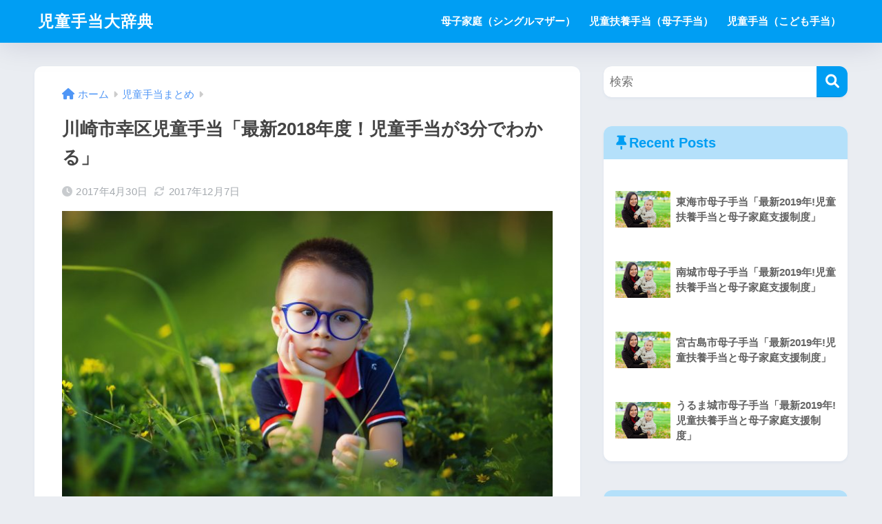

--- FILE ---
content_type: text/html; charset=UTF-8
request_url: https://jidouteate.net/2017/04/30/%E5%B7%9D%E5%B4%8E%E5%B8%82%E5%B9%B8%E5%8C%BA%E5%85%90%E7%AB%A5%E6%89%8B%E5%BD%93/
body_size: 20883
content:
<!DOCTYPE html>
<html lang="ja">
<head>
<meta charset="utf-8">
<meta http-equiv="X-UA-Compatible" content="IE=edge">
<meta name="HandheldFriendly" content="True">
<meta name="MobileOptimized" content="320">
<meta name="viewport" content="width=device-width, initial-scale=1, viewport-fit=cover"/>
<meta name="msapplication-TileColor" content="#1C81E6">
<meta name="theme-color" content="#1C81E6">
<link rel="pingback" href="https://jidouteate.net/xmlrpc.php">
<title>川崎市幸区児童手当「最新2018年度！児童手当が3分でわかる」 | 児童手当大辞典</title>
<meta name='robots' content='max-image-preview:large'/>
<link rel='dns-prefetch' href='//fonts.googleapis.com'/>
<link rel='dns-prefetch' href='//use.fontawesome.com'/>
<link rel="alternate" type="application/rss+xml" title="児童手当大辞典 &raquo; フィード" href="https://jidouteate.net/feed/"/>
<link rel="alternate" type="application/rss+xml" title="児童手当大辞典 &raquo; コメントフィード" href="https://jidouteate.net/comments/feed/"/>
<script type="text/javascript">//<![CDATA[
window._wpemojiSettings={"baseUrl":"https:\/\/s.w.org\/images\/core\/emoji\/14.0.0\/72x72\/","ext":".png","svgUrl":"https:\/\/s.w.org\/images\/core\/emoji\/14.0.0\/svg\/","svgExt":".svg","source":{"concatemoji":"https:\/\/jidouteate.net\/wp-includes\/js\/wp-emoji-release.min.js?ver=6.4.7"}};!function(i,n){var o,s,e;function c(e){try{var t={supportTests:e,timestamp:(new Date).valueOf()};sessionStorage.setItem(o,JSON.stringify(t))}catch(e){}}function p(e,t,n){e.clearRect(0,0,e.canvas.width,e.canvas.height),e.fillText(t,0,0);var t=new Uint32Array(e.getImageData(0,0,e.canvas.width,e.canvas.height).data),r=(e.clearRect(0,0,e.canvas.width,e.canvas.height),e.fillText(n,0,0),new Uint32Array(e.getImageData(0,0,e.canvas.width,e.canvas.height).data));return t.every(function(e,t){return e===r[t]})}function u(e,t,n){switch(t){case"flag":return n(e,"\ud83c\udff3\ufe0f\u200d\u26a7\ufe0f","\ud83c\udff3\ufe0f\u200b\u26a7\ufe0f")?!1:!n(e,"\ud83c\uddfa\ud83c\uddf3","\ud83c\uddfa\u200b\ud83c\uddf3")&&!n(e,"\ud83c\udff4\udb40\udc67\udb40\udc62\udb40\udc65\udb40\udc6e\udb40\udc67\udb40\udc7f","\ud83c\udff4\u200b\udb40\udc67\u200b\udb40\udc62\u200b\udb40\udc65\u200b\udb40\udc6e\u200b\udb40\udc67\u200b\udb40\udc7f");case"emoji":return!n(e,"\ud83e\udef1\ud83c\udffb\u200d\ud83e\udef2\ud83c\udfff","\ud83e\udef1\ud83c\udffb\u200b\ud83e\udef2\ud83c\udfff")}return!1}function f(e,t,n){var r="undefined"!=typeof WorkerGlobalScope&&self instanceof WorkerGlobalScope?new OffscreenCanvas(300,150):i.createElement("canvas"),a=r.getContext("2d",{willReadFrequently:!0}),o=(a.textBaseline="top",a.font="600 32px Arial",{});return e.forEach(function(e){o[e]=t(a,e,n)}),o}function t(e){var t=i.createElement("script");t.src=e,t.defer=!0,i.head.appendChild(t)}"undefined"!=typeof Promise&&(o="wpEmojiSettingsSupports",s=["flag","emoji"],n.supports={everything:!0,everythingExceptFlag:!0},e=new Promise(function(e){i.addEventListener("DOMContentLoaded",e,{once:!0})}),new Promise(function(t){var n=function(){try{var e=JSON.parse(sessionStorage.getItem(o));if("object"==typeof e&&"number"==typeof e.timestamp&&(new Date).valueOf()<e.timestamp+604800&&"object"==typeof e.supportTests)return e.supportTests}catch(e){}return null}();if(!n){if("undefined"!=typeof Worker&&"undefined"!=typeof OffscreenCanvas&&"undefined"!=typeof URL&&URL.createObjectURL&&"undefined"!=typeof Blob)try{var e="postMessage("+f.toString()+"("+[JSON.stringify(s),u.toString(),p.toString()].join(",")+"));",r=new Blob([e],{type:"text/javascript"}),a=new Worker(URL.createObjectURL(r),{name:"wpTestEmojiSupports"});return void(a.onmessage=function(e){c(n=e.data),a.terminate(),t(n)})}catch(e){}c(n=f(s,u,p))}t(n)}).then(function(e){for(var t in e)n.supports[t]=e[t],n.supports.everything=n.supports.everything&&n.supports[t],"flag"!==t&&(n.supports.everythingExceptFlag=n.supports.everythingExceptFlag&&n.supports[t]);n.supports.everythingExceptFlag=n.supports.everythingExceptFlag&&!n.supports.flag,n.DOMReady=!1,n.readyCallback=function(){n.DOMReady=!0}}).then(function(){return e}).then(function(){var e;n.supports.everything||(n.readyCallback(),(e=n.source||{}).concatemoji?t(e.concatemoji):e.wpemoji&&e.twemoji&&(t(e.twemoji),t(e.wpemoji)))}))}((window,document),window._wpemojiSettings);
//]]></script>
<!-- <link rel='stylesheet' id='sng-stylesheet-css' href='https://jidouteate.net/wp-content/themes/sango-theme/style.css?version=3.8.7' type='text/css' media='all' /> -->
<!-- <link rel='stylesheet' id='sng-option-css' href='https://jidouteate.net/wp-content/themes/sango-theme/entry-option.css?version=3.8.7' type='text/css' media='all' /> -->
<!-- <link rel='stylesheet' id='sng-old-css-css' href='https://jidouteate.net/wp-content/themes/sango-theme/style-old.css?version=3.8.7' type='text/css' media='all' /> -->
<!-- <link rel='stylesheet' id='sango_theme_gutenberg-style-css' href='https://jidouteate.net/wp-content/themes/sango-theme/library/gutenberg/dist/build/style-blocks.css?version=3.8.7' type='text/css' media='all' /> -->
<link rel="stylesheet" type="text/css" href="//jidouteate.net/wp-content/cache/wpfc-minified/fsv7455q/7qh4l.css" media="all"/>
<style id='sango_theme_gutenberg-style-inline-css' type='text/css'>
:root{--sgb-main-color:#009EF3;--sgb-pastel-color:#b4e0fa;--sgb-accent-color:#ffb36b;--sgb-widget-title-color:#009EF3;--sgb-widget-title-bg-color:#b4e0fa;--sgb-bg-color:#eaedf2;--wp--preset--color--sango-main:var(--sgb-main-color);--wp--preset--color--sango-pastel:var(--sgb-pastel-color);--wp--preset--color--sango-accent:var(--sgb-accent-color)}
</style>
<link rel='stylesheet' id='sng-googlefonts-css' href='https://fonts.googleapis.com/css?family=Quicksand%3A500%2C700&#038;display=swap' type='text/css' media='all'/>
<link rel='stylesheet' id='sng-fontawesome-css' href='https://use.fontawesome.com/releases/v6.1.1/css/all.css' type='text/css' media='all'/>
<style id='wp-emoji-styles-inline-css' type='text/css'>
img.wp-smiley, img.emoji {
display: inline !important;
border: none !important;
box-shadow: none !important;
height: 1em !important;
width: 1em !important;
margin: 0 0.07em !important;
vertical-align: -0.1em !important;
background: none !important;
padding: 0 !important;
}
</style>
<!-- <link rel='stylesheet' id='wp-block-library-css' href='https://jidouteate.net/wp-includes/css/dist/block-library/style.min.css?ver=6.4.7' type='text/css' media='all' /> -->
<link rel="stylesheet" type="text/css" href="//jidouteate.net/wp-content/cache/wpfc-minified/2y3y08q/f9wf4.css" media="all"/>
<style id='global-styles-inline-css' type='text/css'>
body{--wp--preset--color--black: #000000;--wp--preset--color--cyan-bluish-gray: #abb8c3;--wp--preset--color--white: #ffffff;--wp--preset--color--pale-pink: #f78da7;--wp--preset--color--vivid-red: #cf2e2e;--wp--preset--color--luminous-vivid-orange: #ff6900;--wp--preset--color--luminous-vivid-amber: #fcb900;--wp--preset--color--light-green-cyan: #7bdcb5;--wp--preset--color--vivid-green-cyan: #00d084;--wp--preset--color--pale-cyan-blue: #8ed1fc;--wp--preset--color--vivid-cyan-blue: #0693e3;--wp--preset--color--vivid-purple: #9b51e0;--wp--preset--color--sango-main: var(--sgb-main-color);--wp--preset--color--sango-pastel: var(--sgb-pastel-color);--wp--preset--color--sango-accent: var(--sgb-accent-color);--wp--preset--color--sango-blue: #009EF3;--wp--preset--color--sango-orange: #ffb36b;--wp--preset--color--sango-red: #f88080;--wp--preset--color--sango-green: #90d581;--wp--preset--color--sango-black: #333;--wp--preset--color--sango-gray: gray;--wp--preset--color--sango-silver: whitesmoke;--wp--preset--color--sango-light-blue: #b4e0fa;--wp--preset--color--sango-light-red: #ffebeb;--wp--preset--color--sango-light-orange: #fff9e6;--wp--preset--gradient--vivid-cyan-blue-to-vivid-purple: linear-gradient(135deg,rgba(6,147,227,1) 0%,rgb(155,81,224) 100%);--wp--preset--gradient--light-green-cyan-to-vivid-green-cyan: linear-gradient(135deg,rgb(122,220,180) 0%,rgb(0,208,130) 100%);--wp--preset--gradient--luminous-vivid-amber-to-luminous-vivid-orange: linear-gradient(135deg,rgba(252,185,0,1) 0%,rgba(255,105,0,1) 100%);--wp--preset--gradient--luminous-vivid-orange-to-vivid-red: linear-gradient(135deg,rgba(255,105,0,1) 0%,rgb(207,46,46) 100%);--wp--preset--gradient--very-light-gray-to-cyan-bluish-gray: linear-gradient(135deg,rgb(238,238,238) 0%,rgb(169,184,195) 100%);--wp--preset--gradient--cool-to-warm-spectrum: linear-gradient(135deg,rgb(74,234,220) 0%,rgb(151,120,209) 20%,rgb(207,42,186) 40%,rgb(238,44,130) 60%,rgb(251,105,98) 80%,rgb(254,248,76) 100%);--wp--preset--gradient--blush-light-purple: linear-gradient(135deg,rgb(255,206,236) 0%,rgb(152,150,240) 100%);--wp--preset--gradient--blush-bordeaux: linear-gradient(135deg,rgb(254,205,165) 0%,rgb(254,45,45) 50%,rgb(107,0,62) 100%);--wp--preset--gradient--luminous-dusk: linear-gradient(135deg,rgb(255,203,112) 0%,rgb(199,81,192) 50%,rgb(65,88,208) 100%);--wp--preset--gradient--pale-ocean: linear-gradient(135deg,rgb(255,245,203) 0%,rgb(182,227,212) 50%,rgb(51,167,181) 100%);--wp--preset--gradient--electric-grass: linear-gradient(135deg,rgb(202,248,128) 0%,rgb(113,206,126) 100%);--wp--preset--gradient--midnight: linear-gradient(135deg,rgb(2,3,129) 0%,rgb(40,116,252) 100%);--wp--preset--font-size--small: 13px;--wp--preset--font-size--medium: 20px;--wp--preset--font-size--large: 36px;--wp--preset--font-size--x-large: 42px;--wp--preset--font-family--default: "Helvetica", "Arial", "Hiragino Kaku Gothic ProN", "Hiragino Sans", YuGothic, "Yu Gothic", "メイリオ", Meiryo, sans-serif;--wp--preset--font-family--notosans: "Noto Sans JP", var(--wp--preset--font-family--default);--wp--preset--font-family--mplusrounded: "M PLUS Rounded 1c", var(--wp--preset--font-family--default);--wp--preset--font-family--dfont: "Quicksand", var(--wp--preset--font-family--default);--wp--preset--spacing--20: 0.44rem;--wp--preset--spacing--30: 0.67rem;--wp--preset--spacing--40: 1rem;--wp--preset--spacing--50: 1.5rem;--wp--preset--spacing--60: 2.25rem;--wp--preset--spacing--70: 3.38rem;--wp--preset--spacing--80: 5.06rem;--wp--preset--shadow--natural: 6px 6px 9px rgba(0, 0, 0, 0.2);--wp--preset--shadow--deep: 12px 12px 50px rgba(0, 0, 0, 0.4);--wp--preset--shadow--sharp: 6px 6px 0px rgba(0, 0, 0, 0.2);--wp--preset--shadow--outlined: 6px 6px 0px -3px rgba(255, 255, 255, 1), 6px 6px rgba(0, 0, 0, 1);--wp--preset--shadow--crisp: 6px 6px 0px rgba(0, 0, 0, 1);--wp--custom--wrap--width: 92%;--wp--custom--wrap--default-width: 800px;--wp--custom--wrap--content-width: 1180px;--wp--custom--wrap--max-width: var(--wp--custom--wrap--content-width);--wp--custom--wrap--side: 30%;--wp--custom--wrap--gap: 2em;--wp--custom--wrap--mobile--padding: 15px;--wp--custom--shadow--large: 0 15px 30px -7px rgba(0, 12, 66, 0.15 );--wp--custom--shadow--large-hover: 0 40px 50px -15px rgba(0, 12, 66, 0.2 );--wp--custom--shadow--medium: 0 6px 13px -3px rgba(0, 12, 66, 0.1), 0 0px 1px rgba(0,30,100, 0.1 );--wp--custom--shadow--medium-hover: 0 12px 45px -9px rgb(0 0 0 / 23%);--wp--custom--shadow--solid: 0 1px 2px 0 rgba(24, 44, 84, 0.1), 0 1px 3px 1px rgba(24, 44, 84, 0.1);--wp--custom--shadow--solid-hover: 0 2px 4px 0 rgba(24, 44, 84, 0.1), 0 2px 8px 0 rgba(24, 44, 84, 0.1);--wp--custom--shadow--small: 0 2px 4px #4385bb12;--wp--custom--rounded--medium: 12px;--wp--custom--rounded--small: 6px;--wp--custom--widget--padding-horizontal: 18px;--wp--custom--widget--padding-vertical: 6px;--wp--custom--widget--icon-margin: 6px;--wp--custom--widget--gap: 2.5em;--wp--custom--entry--gap: 1.5rem;--wp--custom--entry--gap-mobile: 1rem;--wp--custom--entry--border-color: #eaedf2;--wp--custom--animation--fade-in: fadeIn 0.7s ease 0s 1 normal;--wp--custom--animation--header: fadeHeader 1s ease 0s 1 normal;--wp--custom--transition--default: 0.3s ease-in-out;--wp--custom--totop--opacity: 0.6;--wp--custom--totop--right: 18px;--wp--custom--totop--bottom: 20px;--wp--custom--totop--mobile--right: 15px;--wp--custom--totop--mobile--bottom: 10px;--wp--custom--toc--button--opacity: 0.6;--wp--custom--footer--column-gap: 40px;}body { margin: 0;--wp--style--global--content-size: 900px;--wp--style--global--wide-size: 980px; }.wp-site-blocks > .alignleft { float: left; margin-right: 2em; }.wp-site-blocks > .alignright { float: right; margin-left: 2em; }.wp-site-blocks > .aligncenter { justify-content: center; margin-left: auto; margin-right: auto; }:where(.wp-site-blocks) > * { margin-block-start: 1.5rem; margin-block-end: 0; }:where(.wp-site-blocks) > :first-child:first-child { margin-block-start: 0; }:where(.wp-site-blocks) > :last-child:last-child { margin-block-end: 0; }body { --wp--style--block-gap: 1.5rem; }:where(body .is-layout-flow)  > :first-child:first-child{margin-block-start: 0;}:where(body .is-layout-flow)  > :last-child:last-child{margin-block-end: 0;}:where(body .is-layout-flow)  > *{margin-block-start: 1.5rem;margin-block-end: 0;}:where(body .is-layout-constrained)  > :first-child:first-child{margin-block-start: 0;}:where(body .is-layout-constrained)  > :last-child:last-child{margin-block-end: 0;}:where(body .is-layout-constrained)  > *{margin-block-start: 1.5rem;margin-block-end: 0;}:where(body .is-layout-flex) {gap: 1.5rem;}:where(body .is-layout-grid) {gap: 1.5rem;}body .is-layout-flow > .alignleft{float: left;margin-inline-start: 0;margin-inline-end: 2em;}body .is-layout-flow > .alignright{float: right;margin-inline-start: 2em;margin-inline-end: 0;}body .is-layout-flow > .aligncenter{margin-left: auto !important;margin-right: auto !important;}body .is-layout-constrained > .alignleft{float: left;margin-inline-start: 0;margin-inline-end: 2em;}body .is-layout-constrained > .alignright{float: right;margin-inline-start: 2em;margin-inline-end: 0;}body .is-layout-constrained > .aligncenter{margin-left: auto !important;margin-right: auto !important;}body .is-layout-constrained > :where(:not(.alignleft):not(.alignright):not(.alignfull)){max-width: var(--wp--style--global--content-size);margin-left: auto !important;margin-right: auto !important;}body .is-layout-constrained > .alignwide{max-width: var(--wp--style--global--wide-size);}body .is-layout-flex{display: flex;}body .is-layout-flex{flex-wrap: wrap;align-items: center;}body .is-layout-flex > *{margin: 0;}body .is-layout-grid{display: grid;}body .is-layout-grid > *{margin: 0;}body{font-family: var(--sgb-font-family);padding-top: 0px;padding-right: 0px;padding-bottom: 0px;padding-left: 0px;}a:where(:not(.wp-element-button)){text-decoration: underline;}.wp-element-button, .wp-block-button__link{background-color: #32373c;border-width: 0;color: #fff;font-family: inherit;font-size: inherit;line-height: inherit;padding: calc(0.667em + 2px) calc(1.333em + 2px);text-decoration: none;}.has-black-color{color: var(--wp--preset--color--black) !important;}.has-cyan-bluish-gray-color{color: var(--wp--preset--color--cyan-bluish-gray) !important;}.has-white-color{color: var(--wp--preset--color--white) !important;}.has-pale-pink-color{color: var(--wp--preset--color--pale-pink) !important;}.has-vivid-red-color{color: var(--wp--preset--color--vivid-red) !important;}.has-luminous-vivid-orange-color{color: var(--wp--preset--color--luminous-vivid-orange) !important;}.has-luminous-vivid-amber-color{color: var(--wp--preset--color--luminous-vivid-amber) !important;}.has-light-green-cyan-color{color: var(--wp--preset--color--light-green-cyan) !important;}.has-vivid-green-cyan-color{color: var(--wp--preset--color--vivid-green-cyan) !important;}.has-pale-cyan-blue-color{color: var(--wp--preset--color--pale-cyan-blue) !important;}.has-vivid-cyan-blue-color{color: var(--wp--preset--color--vivid-cyan-blue) !important;}.has-vivid-purple-color{color: var(--wp--preset--color--vivid-purple) !important;}.has-sango-main-color{color: var(--wp--preset--color--sango-main) !important;}.has-sango-pastel-color{color: var(--wp--preset--color--sango-pastel) !important;}.has-sango-accent-color{color: var(--wp--preset--color--sango-accent) !important;}.has-sango-blue-color{color: var(--wp--preset--color--sango-blue) !important;}.has-sango-orange-color{color: var(--wp--preset--color--sango-orange) !important;}.has-sango-red-color{color: var(--wp--preset--color--sango-red) !important;}.has-sango-green-color{color: var(--wp--preset--color--sango-green) !important;}.has-sango-black-color{color: var(--wp--preset--color--sango-black) !important;}.has-sango-gray-color{color: var(--wp--preset--color--sango-gray) !important;}.has-sango-silver-color{color: var(--wp--preset--color--sango-silver) !important;}.has-sango-light-blue-color{color: var(--wp--preset--color--sango-light-blue) !important;}.has-sango-light-red-color{color: var(--wp--preset--color--sango-light-red) !important;}.has-sango-light-orange-color{color: var(--wp--preset--color--sango-light-orange) !important;}.has-black-background-color{background-color: var(--wp--preset--color--black) !important;}.has-cyan-bluish-gray-background-color{background-color: var(--wp--preset--color--cyan-bluish-gray) !important;}.has-white-background-color{background-color: var(--wp--preset--color--white) !important;}.has-pale-pink-background-color{background-color: var(--wp--preset--color--pale-pink) !important;}.has-vivid-red-background-color{background-color: var(--wp--preset--color--vivid-red) !important;}.has-luminous-vivid-orange-background-color{background-color: var(--wp--preset--color--luminous-vivid-orange) !important;}.has-luminous-vivid-amber-background-color{background-color: var(--wp--preset--color--luminous-vivid-amber) !important;}.has-light-green-cyan-background-color{background-color: var(--wp--preset--color--light-green-cyan) !important;}.has-vivid-green-cyan-background-color{background-color: var(--wp--preset--color--vivid-green-cyan) !important;}.has-pale-cyan-blue-background-color{background-color: var(--wp--preset--color--pale-cyan-blue) !important;}.has-vivid-cyan-blue-background-color{background-color: var(--wp--preset--color--vivid-cyan-blue) !important;}.has-vivid-purple-background-color{background-color: var(--wp--preset--color--vivid-purple) !important;}.has-sango-main-background-color{background-color: var(--wp--preset--color--sango-main) !important;}.has-sango-pastel-background-color{background-color: var(--wp--preset--color--sango-pastel) !important;}.has-sango-accent-background-color{background-color: var(--wp--preset--color--sango-accent) !important;}.has-sango-blue-background-color{background-color: var(--wp--preset--color--sango-blue) !important;}.has-sango-orange-background-color{background-color: var(--wp--preset--color--sango-orange) !important;}.has-sango-red-background-color{background-color: var(--wp--preset--color--sango-red) !important;}.has-sango-green-background-color{background-color: var(--wp--preset--color--sango-green) !important;}.has-sango-black-background-color{background-color: var(--wp--preset--color--sango-black) !important;}.has-sango-gray-background-color{background-color: var(--wp--preset--color--sango-gray) !important;}.has-sango-silver-background-color{background-color: var(--wp--preset--color--sango-silver) !important;}.has-sango-light-blue-background-color{background-color: var(--wp--preset--color--sango-light-blue) !important;}.has-sango-light-red-background-color{background-color: var(--wp--preset--color--sango-light-red) !important;}.has-sango-light-orange-background-color{background-color: var(--wp--preset--color--sango-light-orange) !important;}.has-black-border-color{border-color: var(--wp--preset--color--black) !important;}.has-cyan-bluish-gray-border-color{border-color: var(--wp--preset--color--cyan-bluish-gray) !important;}.has-white-border-color{border-color: var(--wp--preset--color--white) !important;}.has-pale-pink-border-color{border-color: var(--wp--preset--color--pale-pink) !important;}.has-vivid-red-border-color{border-color: var(--wp--preset--color--vivid-red) !important;}.has-luminous-vivid-orange-border-color{border-color: var(--wp--preset--color--luminous-vivid-orange) !important;}.has-luminous-vivid-amber-border-color{border-color: var(--wp--preset--color--luminous-vivid-amber) !important;}.has-light-green-cyan-border-color{border-color: var(--wp--preset--color--light-green-cyan) !important;}.has-vivid-green-cyan-border-color{border-color: var(--wp--preset--color--vivid-green-cyan) !important;}.has-pale-cyan-blue-border-color{border-color: var(--wp--preset--color--pale-cyan-blue) !important;}.has-vivid-cyan-blue-border-color{border-color: var(--wp--preset--color--vivid-cyan-blue) !important;}.has-vivid-purple-border-color{border-color: var(--wp--preset--color--vivid-purple) !important;}.has-sango-main-border-color{border-color: var(--wp--preset--color--sango-main) !important;}.has-sango-pastel-border-color{border-color: var(--wp--preset--color--sango-pastel) !important;}.has-sango-accent-border-color{border-color: var(--wp--preset--color--sango-accent) !important;}.has-sango-blue-border-color{border-color: var(--wp--preset--color--sango-blue) !important;}.has-sango-orange-border-color{border-color: var(--wp--preset--color--sango-orange) !important;}.has-sango-red-border-color{border-color: var(--wp--preset--color--sango-red) !important;}.has-sango-green-border-color{border-color: var(--wp--preset--color--sango-green) !important;}.has-sango-black-border-color{border-color: var(--wp--preset--color--sango-black) !important;}.has-sango-gray-border-color{border-color: var(--wp--preset--color--sango-gray) !important;}.has-sango-silver-border-color{border-color: var(--wp--preset--color--sango-silver) !important;}.has-sango-light-blue-border-color{border-color: var(--wp--preset--color--sango-light-blue) !important;}.has-sango-light-red-border-color{border-color: var(--wp--preset--color--sango-light-red) !important;}.has-sango-light-orange-border-color{border-color: var(--wp--preset--color--sango-light-orange) !important;}.has-vivid-cyan-blue-to-vivid-purple-gradient-background{background: var(--wp--preset--gradient--vivid-cyan-blue-to-vivid-purple) !important;}.has-light-green-cyan-to-vivid-green-cyan-gradient-background{background: var(--wp--preset--gradient--light-green-cyan-to-vivid-green-cyan) !important;}.has-luminous-vivid-amber-to-luminous-vivid-orange-gradient-background{background: var(--wp--preset--gradient--luminous-vivid-amber-to-luminous-vivid-orange) !important;}.has-luminous-vivid-orange-to-vivid-red-gradient-background{background: var(--wp--preset--gradient--luminous-vivid-orange-to-vivid-red) !important;}.has-very-light-gray-to-cyan-bluish-gray-gradient-background{background: var(--wp--preset--gradient--very-light-gray-to-cyan-bluish-gray) !important;}.has-cool-to-warm-spectrum-gradient-background{background: var(--wp--preset--gradient--cool-to-warm-spectrum) !important;}.has-blush-light-purple-gradient-background{background: var(--wp--preset--gradient--blush-light-purple) !important;}.has-blush-bordeaux-gradient-background{background: var(--wp--preset--gradient--blush-bordeaux) !important;}.has-luminous-dusk-gradient-background{background: var(--wp--preset--gradient--luminous-dusk) !important;}.has-pale-ocean-gradient-background{background: var(--wp--preset--gradient--pale-ocean) !important;}.has-electric-grass-gradient-background{background: var(--wp--preset--gradient--electric-grass) !important;}.has-midnight-gradient-background{background: var(--wp--preset--gradient--midnight) !important;}.has-small-font-size{font-size: var(--wp--preset--font-size--small) !important;}.has-medium-font-size{font-size: var(--wp--preset--font-size--medium) !important;}.has-large-font-size{font-size: var(--wp--preset--font-size--large) !important;}.has-x-large-font-size{font-size: var(--wp--preset--font-size--x-large) !important;}.has-default-font-family{font-family: var(--wp--preset--font-family--default) !important;}.has-notosans-font-family{font-family: var(--wp--preset--font-family--notosans) !important;}.has-mplusrounded-font-family{font-family: var(--wp--preset--font-family--mplusrounded) !important;}.has-dfont-font-family{font-family: var(--wp--preset--font-family--dfont) !important;}
.wp-block-navigation a:where(:not(.wp-element-button)){color: inherit;}
.wp-block-pullquote{font-size: 1.5em;line-height: 1.6;}
.wp-block-button .wp-block-button__link{background-color: var(--wp--preset--color--sango-main);border-radius: var(--wp--custom--rounded--medium);color: #fff;font-size: 18px;font-weight: 600;padding-top: 0.4em;padding-right: 1.3em;padding-bottom: 0.4em;padding-left: 1.3em;}
</style>
<script src='//jidouteate.net/wp-content/cache/wpfc-minified/e4q9erzm/7qh4l.js' type="text/javascript"></script>
<!-- <script type="text/javascript" src="https://jidouteate.net/wp-includes/js/jquery/jquery.min.js?ver=3.7.1" id="jquery-core-js"></script> -->
<!-- <script type="text/javascript" src="https://jidouteate.net/wp-includes/js/jquery/jquery-migrate.min.js?ver=3.4.1" id="jquery-migrate-js"></script> -->
<link rel="https://api.w.org/" href="https://jidouteate.net/wp-json/"/><link rel="alternate" type="application/json" href="https://jidouteate.net/wp-json/wp/v2/posts/1199"/><link rel="EditURI" type="application/rsd+xml" title="RSD" href="https://jidouteate.net/xmlrpc.php?rsd"/>
<link rel="canonical" href="https://jidouteate.net/2017/04/30/%e5%b7%9d%e5%b4%8e%e5%b8%82%e5%b9%b8%e5%8c%ba%e5%85%90%e7%ab%a5%e6%89%8b%e5%bd%93/"/>
<link rel='shortlink' href='https://jidouteate.net/?p=1199'/>
<link rel="alternate" type="application/json+oembed" href="https://jidouteate.net/wp-json/oembed/1.0/embed?url=https%3A%2F%2Fjidouteate.net%2F2017%2F04%2F30%2F%25e5%25b7%259d%25e5%25b4%258e%25e5%25b8%2582%25e5%25b9%25b8%25e5%258c%25ba%25e5%2585%2590%25e7%25ab%25a5%25e6%2589%258b%25e5%25bd%2593%2F"/>
<link rel="alternate" type="text/xml+oembed" href="https://jidouteate.net/wp-json/oembed/1.0/embed?url=https%3A%2F%2Fjidouteate.net%2F2017%2F04%2F30%2F%25e5%25b7%259d%25e5%25b4%258e%25e5%25b8%2582%25e5%25b9%25b8%25e5%258c%25ba%25e5%2585%2590%25e7%25ab%25a5%25e6%2589%258b%25e5%25bd%2593%2F&#038;format=xml"/>
<meta property="og:title" content="川崎市幸区児童手当「最新2018年度！児童手当が3分でわかる」"/>
<meta property="og:description" content="川崎市幸区児童手当「子供の手当申請方法・金額・支給月・支給日等、全ての児童手当の疑問を解決します！」 川崎市幸区の児童手当について、この２人が皆様の疑問を解決致します。 [voice icon=”/wp-content/ ... "/>
<meta property="og:type" content="article"/>
<meta property="og:url" content="https://jidouteate.net/2017/04/30/%e5%b7%9d%e5%b4%8e%e5%b8%82%e5%b9%b8%e5%8c%ba%e5%85%90%e7%ab%a5%e6%89%8b%e5%bd%93/"/>
<meta property="og:image" content="https://jidouteate.net/wp-content/uploads/2017/04/kids-1508121_1920-1-1024x683.jpg"/>
<meta name="thumbnail" content="https://jidouteate.net/wp-content/uploads/2017/04/kids-1508121_1920-1-1024x683.jpg"/>
<meta property="og:site_name" content="児童手当大辞典"/>
<meta name="twitter:card" content="summary_large_image"/>
<style> a{color:#4f96f6}.header, .drawer__title{background-color:#009EF3}#logo a{color:#FFF}.desktop-nav li a , .mobile-nav li a, #drawer__open, .header-search__open, .drawer__title{color:#FFF}.drawer__title__close span, .drawer__title__close span:before{background:#FFF}.desktop-nav li:after{background:#FFF}.mobile-nav .current-menu-item{border-bottom-color:#FFF}.widgettitle, .sidebar .wp-block-group h2, .drawer .wp-block-group h2{color:#009EF3;background-color:#b4e0fa}#footer-menu a, .copyright{color:#FFF}#footer-menu{background-color:#009EF3}.footer{background-color:#e0e4eb}.footer, .footer a, .footer .widget ul li a{color:#3c3c3c}body{font-size:110%}@media only screen and (min-width:481px){body{font-size:107%}}@media only screen and (min-width:1030px){body{font-size:107%}}.totop{background:#009EF3}.header-info a{color:#FFF;background:linear-gradient(95deg, #738bff, #85e3ec)}.fixed-menu ul{background:#FFF}.fixed-menu a{color:#a2a7ab}.fixed-menu .current-menu-item a, .fixed-menu ul li a.active{color:#009EF3}.post-tab{background:#FFF}.post-tab > div{color:#a7a7a7}body{--sgb-font-family:var(--wp--preset--font-family--default)}#fixed_sidebar{top:0px}:target{scroll-margin-top:0px}.Threads:before{background-image:url("https://jidouteate.net/wp-content/themes/sango-theme/library/images/threads.svg")}.profile-sns li .Threads:before{background-image:url("https://jidouteate.net/wp-content/themes/sango-theme/library/images/threads-outline.svg")}.X:before{background-image:url("https://jidouteate.net/wp-content/themes/sango-theme/library/images/x-circle.svg")}</style></head>
<body class="post-template-default single single-post postid-1199 single-format-standard fa5">
<div id="container"> 
<header class="header">
<div id="inner-header" class="wrap">
<div id="logo" class="header-logo h1 dfont">
<a href="https://jidouteate.net/" class="header-logo__link">
児童手当大辞典    </a>
</div>
<div class="header-search">
<input type="checkbox" class="header-search__input" id="header-search-input" onclick="document.querySelector('.header-search__modal .searchform__input').focus()">
<label class="header-search__close" for="header-search-input"></label>
<div class="header-search__modal">
<form role="search" method="get" class="searchform" action="https://jidouteate.net/">
<div>
<input type="search" class="searchform__input" name="s" value="" placeholder="検索"/>
<button type="submit" class="searchform__submit" aria-label="検索"><i class="fas fa-search" aria-hidden="true"></i></button>
</div>
</form>
</div>
</div>  <nav class="desktop-nav clearfix"><ul id="menu-%e3%83%88%e3%83%83%e3%83%97" class="menu"><li id="menu-item-6268" class="menu-item menu-item-type-taxonomy menu-item-object-category menu-item-has-children menu-item-6268"><a href="https://jidouteate.net/category/%e6%af%8d%e5%ad%90%e5%ae%b6%e5%ba%ad/">母子家庭（シングルマザー）</a>
<ul class="sub-menu">
<li id="menu-item-6270" class="menu-item menu-item-type-post_type menu-item-object-post menu-item-6270"><a href="https://jidouteate.net/2017/12/02/bosikatei-wariai/">母子家庭（シングルマザー）の割合</a></li>
<li id="menu-item-6271" class="menu-item menu-item-type-post_type menu-item-object-post menu-item-6271"><a href="https://jidouteate.net/2017/12/05/bosikatei-hinnkon/">母子家庭（シングルマザー）の貧困現状</a></li>
<li id="menu-item-6272" class="menu-item menu-item-type-post_type menu-item-object-post menu-item-6272"><a href="https://jidouteate.net/2017/12/06/bosikatei-kodomo/">母子家庭（シングルマザー）の子供影響</a></li>
<li id="menu-item-6273" class="menu-item menu-item-type-post_type menu-item-object-post menu-item-6273"><a href="https://jidouteate.net/2017/12/13/sinngurumaza-rirekisyo/">母子家庭（シングルマザー）履歴書の書き方</a></li>
<li id="menu-item-6274" class="menu-item menu-item-type-post_type menu-item-object-post menu-item-6274"><a href="https://jidouteate.net/2017/12/15/bosikatei-mennsetu/">母子家庭（シングルマザー）面接攻略</a></li>
<li id="menu-item-6275" class="menu-item menu-item-type-post_type menu-item-object-post menu-item-6275"><a href="https://jidouteate.net/2017/12/15/bosikatei-sigoto/">母子家庭（シングルマザー）就活</a></li>
</ul>
</li>
<li id="menu-item-6269" class="menu-item menu-item-type-taxonomy menu-item-object-category menu-item-has-children menu-item-6269"><a href="https://jidouteate.net/category/%e5%85%90%e7%ab%a5%e6%89%b6%e9%a4%8a%e6%89%8b%e5%bd%93/">児童扶養手当（母子手当）</a>
<ul class="sub-menu">
<li id="menu-item-6276" class="menu-item menu-item-type-post_type menu-item-object-post menu-item-6276"><a href="https://jidouteate.net/2017/09/30/%e5%85%90%e7%ab%a5%e6%89%b6%e9%a4%8a%e3%81%ae%e6%89%8b%e7%b6%9a%e3%81%8d/">児童扶養手当「母子手当」申請の手続き</a></li>
<li id="menu-item-6277" class="menu-item menu-item-type-post_type menu-item-object-post menu-item-6277"><a href="https://jidouteate.net/2017/09/12/%e5%85%90%e7%ab%a5%e6%89%b6%e9%a4%8a%e6%89%8b%e5%bd%93%e3%81%ae%e4%b8%80%e9%83%a8%e6%94%af%e7%b5%a6%e9%87%91%e9%a1%8d%e3%82%92%e8%a8%88%e7%ae%97%e3%81%97%e3%82%88%e3%81%86/">児童扶養手当「母子手当」の一部支給金額を計算しよう</a></li>
<li id="menu-item-6278" class="menu-item menu-item-type-post_type menu-item-object-post menu-item-6278"><a href="https://jidouteate.net/2017/06/25/%e5%85%90%e7%ab%a5%e6%89%b6%e9%a4%8a%e6%89%8b%e5%bd%93%e4%b8%80%e9%83%a8%e6%94%af%e7%b5%a6%e5%81%9c%e6%ad%a2%e9%81%a9%e7%94%a8%e9%99%a4%e5%a4%96%e5%b1%8a%e5%87%ba/">児童扶養手当一部支給停止適用除外事由届出</a></li>
</ul>
</li>
<li id="menu-item-2635" class="menu-item menu-item-type-post_type menu-item-object-post menu-item-has-children menu-item-2635"><a href="https://jidouteate.net/2017/03/30/%e5%85%90%e7%ab%a5%e6%89%8b%e5%bd%93%e9%87%91%e9%a1%8d%e3%80%8c%e6%9c%80%e6%96%b0%e6%83%85%e5%a0%b1%ef%bc%81%ef%bc%92%ef%bc%90%ef%bc%91%ef%bc%97%e5%b9%b4%e6%94%af%e7%b5%a6%e9%a1%8d%e6%a1%88%e5%86%85/">児童手当（こども手当）</a>
<ul class="sub-menu">
<li id="menu-item-2637" class="menu-item menu-item-type-post_type menu-item-object-post menu-item-2637"><a href="https://jidouteate.net/2017/03/29/%e5%85%90%e7%ab%a5%e6%89%8b%e5%bd%93%e6%94%af%e7%b5%a6%e6%97%a5/">児童手当支給日</a></li>
<li id="menu-item-2636" class="menu-item menu-item-type-post_type menu-item-object-post menu-item-2636"><a href="https://jidouteate.net/2017/03/31/%e5%85%90%e7%ab%a5%e6%89%8b%e5%bd%93%e7%94%b3%e8%ab%8b/">児童手当申請方法</a></li>
<li id="menu-item-2639" class="menu-item menu-item-type-post_type menu-item-object-post menu-item-2639"><a href="https://jidouteate.net/2017/04/03/%e5%85%90%e7%ab%a5%e6%89%8b%e5%bd%93%ef%bc%92%e4%ba%ba%e7%9b%ae%e6%89%8b%e7%b6%9a%e3%81%8d/">児童手当２人目手続き</a></li>
<li id="menu-item-2640" class="menu-item menu-item-type-post_type menu-item-object-post menu-item-2640"><a href="https://jidouteate.net/2017/04/26/%e5%85%90%e7%ab%a5%e6%89%8b%e5%bd%93%e4%b8%89%e4%ba%ba%e7%9b%ae/">児童手当３人目手続き</a></li>
<li id="menu-item-2642" class="menu-item menu-item-type-post_type menu-item-object-post menu-item-2642"><a href="https://jidouteate.net/2017/04/20/%e5%85%90%e7%ab%a5%e6%89%8b%e5%bd%93%e5%85%ac%e5%8b%99%e5%93%a1/">児童手当公務員手続き</a></li>
<li id="menu-item-2641" class="menu-item menu-item-type-post_type menu-item-object-post menu-item-2641"><a href="https://jidouteate.net/2017/04/01/%e5%85%90%e7%ab%a5%e6%89%8b%e5%bd%93%e7%89%b9%e4%be%8b%e7%b5%a6%e4%bb%98/">児童手当特例給付</a></li>
<li id="menu-item-2645" class="menu-item menu-item-type-post_type menu-item-object-post menu-item-2645"><a href="https://jidouteate.net/2017/04/21/%e5%85%90%e7%ab%a5%e6%89%8b%e5%bd%93%e7%89%b9%e4%be%8b%e7%b5%a6%e4%bb%98%e9%87%91%e5%bb%83%e6%ad%a2/">児童手当特例給付金廃止</a></li>
<li id="menu-item-2638" class="menu-item menu-item-type-post_type menu-item-object-post menu-item-2638"><a href="https://jidouteate.net/2017/03/29/%e5%85%90%e7%ab%a5%e6%89%8b%e5%bd%93%e6%89%80%e5%be%97%e5%88%b6%e9%99%90%e3%81%a8%e3%81%af%ef%bc%9f/">児童手当所得制限</a></li>
</ul>
</li>
</ul></nav></div>
</header>
<div id="content">
<div id="inner-content" class="wrap cf">
<main id="main">
<article id="entry" class="post-1199 post type-post status-publish format-standard has-post-thumbnail category-37 tag-15 tag-237 tag-404 tag-17 tag-44">
<header class="article-header entry-header">
<nav id="breadcrumb" class="breadcrumb"><ul itemscope itemtype="http://schema.org/BreadcrumbList"><li itemprop="itemListElement" itemscope itemtype="http://schema.org/ListItem"><a href="https://jidouteate.net" itemprop="item"><span itemprop="name">ホーム</span></a><meta itemprop="position" content="1"/></li><li itemprop="itemListElement" itemscope itemtype="http://schema.org/ListItem"><a href="https://jidouteate.net/category/%e5%85%90%e7%ab%a5%e6%89%8b%e5%bd%93%e3%81%be%e3%81%a8%e3%82%81/" itemprop="item"><span itemprop="name">児童手当まとめ</span></a><meta itemprop="position" content="2"/></li></ul></nav>    <h1 class="entry-title single-title">川崎市幸区児童手当「最新2018年度！児童手当が3分でわかる」</h1>
<div class="entry-meta vcard">
<time class="pubdate entry-time" itemprop="datePublished" datetime="2017-04-30">2017年4月30日</time><time class="updated entry-time" itemprop="dateModified" datetime="2017-12-07">2017年12月7日</time>  </div>
<p class="post-thumbnail"><img width="500" height="333" src="https://jidouteate.net/wp-content/uploads/2017/04/kids-1508121_1920-1.jpg" class="attachment-thumb-940 size-thumb-940 wp-post-image" alt="" decoding="async" fetchpriority="high" srcset="https://jidouteate.net/wp-content/uploads/2017/04/kids-1508121_1920-1.jpg 500w, https://jidouteate.net/wp-content/uploads/2017/04/kids-1508121_1920-1-300x200.jpg 300w, https://jidouteate.net/wp-content/uploads/2017/04/kids-1508121_1920-1-768x512.jpg 768w, https://jidouteate.net/wp-content/uploads/2017/04/kids-1508121_1920-1-1024x683.jpg 1024w, https://jidouteate.net/wp-content/uploads/2017/04/kids-1508121_1920-1-728x485.jpg 728w" sizes="(max-width: 500px) 100vw, 500px"/></p>
<input type="checkbox" id="fab">
<label class="fab-btn extended-fab main-c" for="fab"><i class="fas fa-share-alt" aria-hidden="true"></i></label>
<label class="fab__close-cover" for="fab"></label>
<div id="fab__contents">
<div class="fab__contents-main dfont">
<label class="fab__contents__close" for="fab"><span></span></label>
<p class="fab__contents_title">SHARE</p>
<div class="fab__contents_img" style="background-image: url(https://jidouteate.net/wp-content/uploads/2017/04/kids-1508121_1920-1.jpg);">
</div>
<div class="sns-btn sns-dif">
<ul>
<li class="tw sns-btn__item">
<a href="https://twitter.com/intent/tweet?url=https%3A%2F%2Fjidouteate.net%2F2017%2F04%2F30%2F%25e5%25b7%259d%25e5%25b4%258e%25e5%25b8%2582%25e5%25b9%25b8%25e5%258c%25ba%25e5%2585%2590%25e7%25ab%25a5%25e6%2589%258b%25e5%25bd%2593%2F&text=%E5%B7%9D%E5%B4%8E%E5%B8%82%E5%B9%B8%E5%8C%BA%E5%85%90%E7%AB%A5%E6%89%8B%E5%BD%93%E3%80%8C%E6%9C%80%E6%96%B02018%E5%B9%B4%E5%BA%A6%EF%BC%81%E5%85%90%E7%AB%A5%E6%89%8B%E5%BD%93%E3%81%8C3%E5%88%86%E3%81%A7%E3%82%8F%E3%81%8B%E3%82%8B%E3%80%8D%EF%BD%9C%E5%85%90%E7%AB%A5%E6%89%8B%E5%BD%93%E5%A4%A7%E8%BE%9E%E5%85%B8" target="_blank" rel="nofollow noopener noreferrer" aria-label="Xでシェアする">
<img alt="" src="https://jidouteate.net/wp-content/themes/sango-theme/library/images/x.svg">
<span class="share_txt">ポスト</span>
</a>
</li>
<li class="fb sns-btn__item">
<a href="https://www.facebook.com/share.php?u=https%3A%2F%2Fjidouteate.net%2F2017%2F04%2F30%2F%25e5%25b7%259d%25e5%25b4%258e%25e5%25b8%2582%25e5%25b9%25b8%25e5%258c%25ba%25e5%2585%2590%25e7%25ab%25a5%25e6%2589%258b%25e5%25bd%2593%2F" target="_blank" rel="nofollow noopener noreferrer" aria-label="Facebookでシェアする">
<i class="fab fa-facebook" aria-hidden="true"></i>        <span class="share_txt">シェア</span>
</a>
</li>
<li class="hatebu sns-btn__item">
<a href="http://b.hatena.ne.jp/add?mode=confirm&url=https%3A%2F%2Fjidouteate.net%2F2017%2F04%2F30%2F%25e5%25b7%259d%25e5%25b4%258e%25e5%25b8%2582%25e5%25b9%25b8%25e5%258c%25ba%25e5%2585%2590%25e7%25ab%25a5%25e6%2589%258b%25e5%25bd%2593%2F&title=%E5%B7%9D%E5%B4%8E%E5%B8%82%E5%B9%B8%E5%8C%BA%E5%85%90%E7%AB%A5%E6%89%8B%E5%BD%93%E3%80%8C%E6%9C%80%E6%96%B02018%E5%B9%B4%E5%BA%A6%EF%BC%81%E5%85%90%E7%AB%A5%E6%89%8B%E5%BD%93%E3%81%8C3%E5%88%86%E3%81%A7%E3%82%8F%E3%81%8B%E3%82%8B%E3%80%8D%EF%BD%9C%E5%85%90%E7%AB%A5%E6%89%8B%E5%BD%93%E5%A4%A7%E8%BE%9E%E5%85%B8" target="_blank" rel="nofollow noopener noreferrer" aria-label="はてブでブックマークする">
<i class="fa fa-hatebu" aria-hidden="true"></i>
<span class="share_txt">はてブ</span>
</a>
</li>
<li class="line sns-btn__item">
<a href="https://social-plugins.line.me/lineit/share?url=https%3A%2F%2Fjidouteate.net%2F2017%2F04%2F30%2F%25e5%25b7%259d%25e5%25b4%258e%25e5%25b8%2582%25e5%25b9%25b8%25e5%258c%25ba%25e5%2585%2590%25e7%25ab%25a5%25e6%2589%258b%25e5%25bd%2593%2F&text=%E5%B7%9D%E5%B4%8E%E5%B8%82%E5%B9%B8%E5%8C%BA%E5%85%90%E7%AB%A5%E6%89%8B%E5%BD%93%E3%80%8C%E6%9C%80%E6%96%B02018%E5%B9%B4%E5%BA%A6%EF%BC%81%E5%85%90%E7%AB%A5%E6%89%8B%E5%BD%93%E3%81%8C3%E5%88%86%E3%81%A7%E3%82%8F%E3%81%8B%E3%82%8B%E3%80%8D%EF%BD%9C%E5%85%90%E7%AB%A5%E6%89%8B%E5%BD%93%E5%A4%A7%E8%BE%9E%E5%85%B8" target="_blank" rel="nofollow noopener noreferrer" aria-label="LINEでシェアする">
<i class="fab fa-line" aria-hidden="true"></i>
<span class="share_txt share_txt_line dfont">LINE</span>
</a>
</li>
</ul>
</div>
</div>
</div>
</header>
<section class="entry-content">
<h1 id="i-0">川崎市幸区児童手当「子供の手当申請方法・金額・支給月・支給日等、全ての児童手当の疑問を解決します！」</h1>
<p><img decoding="async" class="alignnone size-large wp-image-176" src="https://jidouteate.net/wp-content/uploads/2017/04/kids-1508121_1920-1-1024x683.jpg" alt="" width="728" height="486" srcset="https://jidouteate.net/wp-content/uploads/2017/04/kids-1508121_1920-1-1024x683.jpg 1024w, https://jidouteate.net/wp-content/uploads/2017/04/kids-1508121_1920-1-300x200.jpg 300w, https://jidouteate.net/wp-content/uploads/2017/04/kids-1508121_1920-1-768x512.jpg 768w, https://jidouteate.net/wp-content/uploads/2017/04/kids-1508121_1920-1-728x485.jpg 728w, https://jidouteate.net/wp-content/uploads/2017/04/kids-1508121_1920-1.jpg 500w" sizes="(max-width: 728px) 100vw, 728px"><br/>
川崎市幸区の児童手当について、この２人が皆様の疑問を解決致します。</p>
[voice icon=”/wp-content/uploads/2017/03/denwa_keitai_man.png” name=”児童くん” type=”l “]児童手当でわからない事がたくさんあるので教えて！[/voice]
[voice icon=”/wp-content/uploads/2017/03/denwa_business_man.png” name=”児童手当さん” type=”r “]お任せ下さい！児童手当の疑問は全て解決致します！[/voice]
<p><strong>児童手当さん</strong>がよくある質問にお答えします！</p>
<ol>
<li><strong><span style="color: #000000;">児童手当申請方法</span></strong></li>
<li><strong><span style="color: #000000;">児童手当の支給額</span></strong></li>
<li><strong><span style="color: #000000;">児童手当振込日</span></strong></li>
<li><strong><span style="color: #000000;">児童手当金の使い道</span></strong></li>
</ol>
<p>この４つであなたの悩みは解決します。</p>
<h2 id="i-1">児童手当「番外編」</h2>
[aside type=”normal”] <strong><span style="color: #ff0000;">「児童手当の前に」</span><span style="color: #000000;">大人の皆様に伝える事</span></strong><br/>
<strong><span style="color: #000000;"><span style="color: #ff0000;">重要案件</span>になりますので是非参考に！</span></strong> [/aside]
<p>私も皆様と同じで、</p>
<p>子供の幸せの為に<strong><span style="color: #000000;">「一生懸命」</span></strong>日々頑張っています。</p>
<p><span style="background-color: #ffff00;"><strong><span style="color: #000000;">不安を煽ると思われるかも？</span></strong></span>と考えましたが</p>
<p>&nbsp;</p>
<p>この事は<strong><span style="color: #000000;">「</span><span style="color: #000000;"><strong>親の</strong>責任として共有」</span></strong>するべきだと思いましたので皆様に伝えたいと思います。</p>
<p>皆様もご存知だと思いますが</p>
<p>ある国が核開発をして</p>
<p>戦争になるかも？と不安になっていると思います。</p>
<p>もし核爆弾が落ちたら・・</p>
<p>その時は<strong><span style="color: #000000;">「どうやって家族・子供を守るのか？」</span></strong></p>
<p>私は<span style="background-color: #ffff00;"><strong><span style="color: #000000;">「最悪の事態を想定して」</span></strong></span>考えています。</p>
<p>ただ戦争のイメージが・・わからない。</p>
<p>どう行動すれば<strong><span style="color: #000000;">「家族を守れるのか？」</span></strong></p>
<p>参考になるか？わからないですが・・</p>
<p><strong><span style="color: #000000;">「東京マグニチュード8.0」のアニメです。</span></strong></p>
<p>ある日、突然街が崩壊する・・</p>
<p><strong><span style="color: #000000;">「地震と戦争は同じ」</span></strong>だと思います。</p>
<p>一瞬で全てを奪う！</p>
<p>だからこそ<span style="background-color: #ffff00;"><strong><span style="color: #000000;">「このアニメは参考」</span></strong></span>になりました。</p>
<ol>
<li><strong><span style="color: #000000;">想定外の時の人の行動？</span></strong></li>
<li><strong><span style="color: #000000;">食べ物の確保？</span></strong></li>
<li><strong><span style="color: #000000;">家族との連絡方法は？</span></strong></li>
</ol>
<p>このアニメで学んだ事を</p>
<p>妻と２人で<strong><span style="color: #000000;">「相談しながら」</span></strong>見ました！</p>
<p>これを<strong><span style="color: #000000;">「絶対共有」</span></strong>すべきだと思い・・</p>
<p>色々調べた結果・・</p>
<p><span style="background-color: #ffff00;"><strong><span style="color: #000000;">「何と！タダ！見れる方法」</span></strong></span>がありました。</p>
<p>ショック！何で・・えええ！！</p>
<p>私は<strong><span style="color: #000000;">「<span style="color: #ff0000;">2,000</span>円で視聴」</span></strong>しました・・トトホ。</p>
<p>&nbsp;</p>
<p>私と同じ<span style="background-color: #ff99cc;"><strong><span style="color: #000000;">「有料視聴」</span></strong></span>にならないで！！</p>
<p>自分の家族だけでなく、たくさんの家族が<span style="background-color: #ffff00;"><strong><span style="color: #000000;">「子供の為に色々考える事」</span></strong></span>が出来たら幸いです！</p>
<p><strong><span style="color: #000000;">「東京マグニチュード8.0」</span></strong>の<strong><span style="color: #000000;">フジテレビオンデマンド</span></strong>のアニメを無料で見る為に３点の注意点があります。</p>
<ol>
<li><strong><span style="color: #000000;">期間限定で無料（今だけ<span style="color: #ff0000;">タダ！</span>）</span></strong></li>
<li><strong><span style="color: #000000;">３１日間</span></strong>で解約すると<span style="color: #ff0000;"><strong>無料！</strong></span></li>
<li>登録する時は<strong><span style="color: #000000;">「クレジットカード」</span></strong>必要</li>
</ol>
<p>この３点だけご注意下さい。</p>
<p>最後に<strong><span style="color: #000000;">「備えあれば憂いなし」</span></strong>この言葉を皆様と共有できれば幸いです。</p>
<p><strong><span style="color: #000000;">「東京マグニチュード8.0」</span></strong>は<strong><span style="color: #000000;">今だけ<span style="color: #ff0000;">タダ！</span></span></strong>期間限定無料ですので<span style="background-color: #ff99cc;"><strong><span style="color: #000000;">「私のように有料視聴」</span></strong></span>にならないように早めに登録して下さい！</p>
<p><strong><span style="color: #000000;">多分まだ無料</span></strong>だと思いますので確認して下さい。</p>
<p><strong><span style="color: #000000;">今だけ<span style="color: #ff0000;">タダ！</span>こちらから登録⏬</span></strong></p>
<p><a href="https://track.affiliate-b.com/visit.php?guid=ON&amp;a=a8052P-K301846n&amp;p=H589384Q" target="_blank" rel="nofollow noopener">Fujitv.co.jp</a><img decoding="async" style="border: none;" src="https://track.affiliate-b.com/lead/a8052P/H589384Q/K301846n" width="1" height="1"></p>
<h2 id="i-2"><span style="color: #000000;">児童手当「番外児童編」</span></h2>
<p><span style="color: #000000;"><strong>「９歳以上の方は次の児童手当申請から参考にして下さい」</strong></span></p>
[aside type=”warning”] <span style="color: #000000;"><strong>対象年齢：０歳〜８歳迄</strong></span><br/>
<span style="color: #000000;"><strong>これから必要とされる人材は</strong></span><br/>
<span style="color: #000000; background-color: #ffff00;"> <strong>「考える力」「想像する力」「解決する力」</strong></span><br/>
<span style="color: #000000;"><strong>テーマ：子供の為に親が出来る事！</strong></span>[/aside]
<p>私の子供は９才になり<span style="background-color: #ff99cc;"><strong><span style="color: #000000;">「残念ながらIQ・知能教育できませんでした・・・」</span></strong></span></p>
<p>何も知らない事は怖い事・・だと<strong><span style="color: #000000;">「幼児教育を勉強して学びました！」</span></strong></p>
<p><strong><span style="color: #000000;">一部の人間</span></strong>だけが<span style="background-color: #ffff00;"><strong><span style="color: #000000;">「高度な教育を幼児から」</span></strong></span>しています。</p>
<p>もっと早くこの事を知りたかった・・正直、自分の子供に申し訳ないと謝りたいです。</p>
<p>だからこのサイト読んでいる皆さんに<span style="background-color: #ff99cc;"><strong><span style="color: #000000;">「私のように後悔しないで欲しい・・」</span></strong></span>と心の底から願っています。</p>
<p>皆さんの子供が大人になった時に<span style="background-color: #ffff00;"><strong><span style="color: #000000;">「どのような人材が必要なのか？」</span></strong></span>を徹底的に調べました。</p>
<p>昔は模範回答が優先される時代でした。</p>
<p>企業の幹部などが作戦を練り一般社員が模範的に行動する。</p>
<p>ですから<span style="color: #000000;"><strong>大企業は<span style="background-color: #ffff00;">「模範的な人間」</span>を積極的に採用</strong></span>してきました。</p>
<p>今は激動の時代・・</p>
<p>まさか・・大企業の東芝・シャープ等が・・</p>
<p>残念ながら<span style="color: #000000;"><strong>従来の教育のまま</strong></span>だと今の激動の時代に対応出来ません。</p>
<p>これからの時代の人材は<strong><span style="color: #000000; background-color: #ffff00;">「０から１を創造する力」</span><span style="color: #000000;">このような人材が必要とされます。</span></strong></p>
<p>何もないところから<strong><span style="color: #000000;">「新しい価値・新しい物」</span></strong>を生み出す人材こそ必要とされます。</p>
<h3 id="i-3"><span style="color: #000000;">IQが高い児童「０から１を創造する人材」</span></h3>
<p>IQの高い児童はこちらの能力も非常に高いです。</p>
<ol>
<li><span style="color: #000000;"><strong>考える力</strong></span></li>
<li><span style="color: #000000;"><strong>想像する力</strong></span></li>
<li><span style="color: #000000;"><strong>解決する力</strong></span></li>
</ol>
<p>下の表が<span style="background-color: #ffff00;"><strong><span style="color: #000000;">「IQの知能データー」</span></strong></span>になります。</p>
<table style="width: 264px;">
<tbody>
<tr>
<td style="width: 87px;"><strong><span style="color: #000000;">知能段階</span></strong></td>
<td style="width: 95px;"><strong><span style="color: #000000;">IQ</span></strong></td>
<td style="width: 81px;"><strong><span style="color: #000000;">割合</span></strong></td>
</tr>
<tr>
<td style="width: 87px;"><strong><span style="color: #000000;">超優秀</span></strong></td>
<td style="width: 95px;"><strong><span style="color: #000000;">130以上</span></strong></td>
<td style="width: 81px;"><strong><span style="color: #000000;"><span style="color: #ff0000;">2.2</span>%</span></strong></td>
</tr>
<tr>
<td style="width: 87px;"><strong><span style="color: #000000;">優秀</span></strong></td>
<td style="width: 95px;"><strong><span style="color: #000000;">120~129</span></strong></td>
<td style="width: 81px;"><strong><span style="color: #000000;"><span style="color: #ff0000;">6.7</span>%</span></strong></td>
</tr>
<tr>
<td style="width: 87px;"><strong><span style="color: #000000;">平均上</span></strong></td>
<td style="width: 95px;"><strong><span style="color: #000000;">110~119</span></strong></td>
<td style="width: 81px;"><strong><span style="color: #000000;">16.1%</span></strong></td>
</tr>
<tr>
<td style="width: 87px;"><strong><span style="color: #000000;">平均中</span></strong></td>
<td style="width: 95px;"><strong><span style="color: #000000;">90~109</span></strong></td>
<td style="width: 81px;"><strong><span style="color: #000000;">50%</span></strong></td>
</tr>
<tr>
<td style="width: 87px;"><strong><span style="color: #000000;">平均下</span></strong></td>
<td style="width: 95px;"><strong><span style="color: #000000;">81~89</span></strong></td>
<td style="width: 81px;"><strong><span style="color: #000000;">16.1%</span></strong></td>
</tr>
<tr>
<td style="width: 87px;"><strong><span style="color: #000000;">境界線</span></strong></td>
<td style="width: 95px;"><strong><span style="color: #000000;">70~80</span></strong></td>
<td style="width: 81px;"><strong><span style="color: #000000;">6.7%</span></strong></td>
</tr>
<tr>
<td style="width: 87px;"><strong><span style="color: #000000;">知能障害</span></strong></td>
<td style="width: 95px;"><strong><span style="color: #000000;">69以下</span></strong></td>
<td style="width: 81px;"><strong><span style="color: #000000;">2.2%</span></strong></td>
</tr>
</tbody>
</table>
<p><span style="background-color: #ffff00; color: #000000;"><strong>「IQを高める幼児教室」</strong></span>があるのご存知ですか？</p>
<p>この幼児教室に通うと<strong><span style="color: #000000;">平均IQ<span style="color: #ff0000;">140</span></span></strong>です。</p>
<p>知能段階だと<span style="background-color: #ffff00;"><strong><span style="color: #000000;">「超優秀」</span></strong></span>になります。</p>
<p>ああ・・もっと早く知りたかった・・</p>
<p>本当に悔しいです。</p>
<p>実は電話で確認したのですが・・</p>
<p>９才以上だと<span style="background-color: #ff99cc;"><strong><span style="color: #000000;">「効果なし」</span></strong></span>だそうです。</p>
<h3 id="i-4"><span style="color: #000000;"><strong>幼児教育「０歳〜３歳」はこちらへ</strong></span></h3>
<p>この塾の特徴は<strong><span style="color: #000000; background-color: #ffff00;">親子で楽しく笑顔で学ぶ事</span></strong>が出来る親子教室になります。</p>
<p><span style="color: #000000;"><strong>親子教室の平均IQ「かなり凄いです！！」</strong></span></p>
<ul>
<li><span style="color: #000000;"><strong>１年以上通うと平均IQ140</strong></span></li>
<li><span style="color: #000000;"><strong>２年以上通うと平均IQ153</strong></span></li>
</ul>
<p><span style="color: #000000;"><strong>今なら期間限定！！</strong></span></p>
<p><span style="color: #000000;"><strong>「8.640円が➡️キャンペーンが<span style="color: #ff0000;">無料体験！</span>」</strong></span></p>
<ol>
<li><span style="color: #000000;"><strong>育児勉強会</strong></span></li>
<li><span style="color: #000000;"><strong>体験レッスン２回分</strong></span></li>
</ol>
<p><strong><span style="color: #000000;">⬇️今だけ！<span style="color: #ff0000;">タダ</span>で無料体験公式サイトへ⬇️</span></strong></p>
<p><a href="https://h.accesstrade.net/sp/cc?rk=0100he2300h0yl" target="_blank" rel="nofollow noopener">平均ＩＱ１４０のベビーパーク<img loading="lazy" decoding="async" src="https://h.accesstrade.net/sp/rr?rk=0100he2300h0yl" alt="" width="1" height="1" border="0"></a></p>
<h3 id="i-5"><span style="color: #000000;"><strong>知能教育「３歳〜８歳」はこちらへ</strong></span></h3>
<p>この塾の特徴は<span style="color: #000000;">「<b><span style="color: #000000;">知能教育に特化した教室</span>」</b></span>になります。<br/>
[voice icon=”/wp-content/uploads/2017/04/nigaoe_yokoi_syounan-e1496398699275.png” name=”児童育三郎” type=”r “]スタンフォード大学教授のスターマンは<span style="color: #000000; background-color: #ffff00;">「<strong>３５年IQが高い人間を追跡してわかった事」</strong></span>があります！[/voice]
<h4 id="i-6"><span style="color: #000000;">知能教育「３５年IQ追跡結果」</span></h4>
<ol>
<li><span style="color: #000000;"><strong>道徳心が高い</strong></span></li>
<li><span style="color: #000000;"><strong>社会適応能力が高い</strong></span></li>
<li><span style="color: #000000;"><strong>情緒が安定</strong></span></li>
<li><span style="color: #000000;"><strong>物事の道理がわかる</strong></span></li>
</ol>
<p><strong><span style="color: #000000;">これってすごい結果だと思いませんか？</span></strong></p>
<p>&nbsp;</p>
<p>８才も９才も変わらない思うけど・・</p>
<p>ああ自分の子供が８才だったら・・</p>
<p>この塾に入塾出来るのは<strong><span style="color: #000000;">「３〜８才迄」</span></strong>になります。</p>
<p><strong><span style="color: #000000;">無料体験</span></strong>が出来るようです。</p>
<p>⬇️<strong><span style="color: #000000;"><span style="color: #ff0000;">無料体験</span>の</span><span style="color: #000000;">知能教育公式サイトへ</span></strong>⬇️</p>
<p><a href="https://h.accesstrade.net/sp/cc?rk=0100k70800h0yl" target="_blank" rel="nofollow noopener">キッズアカデミー<img loading="lazy" decoding="async" src="https://h.accesstrade.net/sp/rr?rk=0100k70800h0yl" alt="" width="1" height="1" border="0"></a></p>
<h2 id="i-7">川崎市幸区の児童手当申請方法</h2>
[voice icon=”/wp-content/uploads/2017/03/denwa_keitai_man.png” name=”児童くん” type=”l “]児童手当の申請方法教えて！[/voice]
[voice icon=”/wp-content/uploads/2017/03/denwa_business_man.png” name=”児童手当さん” type=”r “]児童手当申請方法について詳しく解説致します！[/voice]
<p>それでは、川崎市幸区の児童手当申請方法について解説します！</p>
<h3 id="i-8">児童手当１人目申請方法</h3>
<p>お一人目が生まれた時に１４日以内に出生届を市役所に提出します。</p>
<p>その時に、市役所によって違う場合もありますが児童福祉課に案内されて</p>
<p><span style="color: #000000;"><strong>児童手当・特例給付認定請求書</strong></span>を記入して提出します。</p>
<h4 id="i-9"><span style="color: #000000;">「児童手当・特例給付認定請求書とは？」</span></h4>
<p>この請求書を市役所に提出しないと児童手当が受給できません。</p>
<h5 id="i-10"><strong><span style="color: #000000;">市役所に持参「必要書類」</span></strong></h5>
[voice icon=”/wp-content/uploads/2017/03/denwa_business_man.png” name=”児童手当さん” type=”r “]児童手当受給する為にはこちらの必要書類を市役所に持参してください！[/voice]
<ol>
<li><strong><span style="color: #000000;">児童手当・特例給付認定請求書</span></strong></li>
<li><strong><span style="color: #000000;">健康保険のコピー</span></strong></li>
<li><strong><span style="color: #000000;">通帳・キャッシュカード持参</span></strong></li>
<li><strong><span style="color: #000000;">マイナンバー</span></strong></li>
<li><strong><span style="color: #000000;">身元確認（免許証など）</span></strong></li>
</ol>
<p>児童手当受給者本人の個人情報を持参。</p>
<h5 id="i-11"><strong><span style="color: #000000;">その他（転居した人・単身赴任）</span></strong></h5>
<p>単身赴任の方や転居した人は上記の<span style="color: #000000;">⑤つ</span>以外に<span style="color: #000000;">②つ</span>追加になります。</p>
[voice icon=”/wp-content/uploads/2017/03/denwa_business_man.png” name=”児童手当さん” type=”r “]転勤族の人は関係している追加必要書類になります！[/voice]
<ol>
<li><strong><span style="color: #000000;">児童手当用所得証明証：申請する自治体に住民税を支払っていない場合</span></strong></li>
<li><strong><span style="color: #000000;">全世帯の住民票：子供が市外にいる場合</span></strong></li>
</ol>
<h5 id="i-12"><span style="color: #000000;">児童手当特例給付認定請求書の参考記事</span></h5>
<p>一人目児童手当受給する場合には市役所に必ず提出する書類になりますので記事参考にして下さい。</p>
<h3 id="i-13">児童手当２人目申請方法</h3>
[voice icon=”/wp-content/uploads/2017/03/denwa_business_man.png” name=”児童手当さん” type=”r “]一人目と二人目以降〜の児童手当受給申請手続きは違います！[/voice]
<p>１人目の子供と２人目以降〜の子供の児童手当受給申請は違いますのでご注意下さい。</p>
<p>２人目以降〜の子供の場合にいる必要書類は<strong><span style="color: #000000;">児童手当額認定請求書</span></strong>になります。</p>
<h4 id="i-14"><span style="color: #000000;">「児童手当額認定請求書とは？」</span></h4>
<p>２人目以降〜子供が生まれた場合には必ず市役所に児童手当認定額請求書を提出しないと児童手当が増額になりませんのでご注意下さい。</p>
<h5 id="i-15"><strong><span style="color: #000000;">「２人目以降〜の児童手当手続き方法」</span></strong></h5>
<ol>
<li><strong><span style="color: #000000;">児童手当額認定請求書</span></strong></li>
<li><strong><span style="color: #000000;">認印</span></strong></li>
</ol>
<p><span style="color: #000000;"><strong>注意事項</strong></span>：１人目と同じで子供が市外にいる場合には全世帯の住民票が必要となります。</p>
<h5 id="i-16"><span style="color: #000000;">児童手当認定請求書の参考記事</span></h5>
<p>2人目以降〜の児童手当を請求する場合に必要になります。</p>
[voice icon=”/wp-content/uploads/2017/03/denwa_keitai_man.png” name=”児童くん” type=”l “]児童手当の申請方法がよくわかりました！[/voice]
[voice icon=”/wp-content/uploads/2017/03/denwa_business_man.png” name=”児童手当さん” type=”r “]児童手当の申請は１人目と２人目〜の児童手当申請方法が違いますのでご注意くだいね！[/voice]
<h2 id="i-17">川崎市幸区の児童手当支給額</h2>
[voice icon=”/wp-content/uploads/2017/03/denwa_keitai_man.png” name=”児童くん” type=”l “]児童手当の貰える金額教えて！[/voice]
[voice icon=”/wp-content/uploads/2017/03/denwa_business_man.png” name=”児童手当さん” type=”r “]児童手当は子供の人数、所得によって貰える金額が違います！[/voice]
<p>それでは、川崎市幸区の児童手当支給額について解説します。</p>
<h3 id="i-18">児童手当支給額</h3>
[voice icon=”/wp-content/uploads/2017/03/denwa_keitai_man.png” name=”児童くん” type=”l “]知人から聞いたのですが・・所得によって貰える児童手当の金額って違うのですか？[/voice]
[voice icon=”/wp-content/uploads/2017/03/denwa_business_man.png” name=”児童手当さん” type=”r “]よくご存知ですね！児童手当支給額は所得によって貰える金額が違うのです。[/voice]
<p>所得によって児童手当の支給金額って違うんです。</p>
<ol>
<li><strong><span style="color: #000000;">児童手当</span></strong></li>
<li><strong><span style="color: #000000;">児童手当特例給付金</span></strong></li>
</ol>
<p>この２種類になります。</p>
<p>ますは、児童手当支給額から解説いたします。</p>
<h4 id="i-19">「児童手当支給額」</h4>
<p>川崎市幸区の児童手当支給金額になります。</p>
<table style="width: 382px;">
<tbody>
<tr style="height: 25px;">
<td style="width: 381px; height: 25px;"><strong><span style="color: #000000;">３歳未満：15,000円</span></strong></td>
</tr>
<tr style="height: 25.2188px;">
<td style="width: 381px; height: 25.2188px;"><strong><span style="color: #000000;">３歳以上小学６年（１・２人）：10,000円</span></strong></td>
</tr>
<tr style="height: 25px;">
<td style="width: 381px; height: 25px;"><strong><span style="color: #000000;">３歳以上小学６年（３人〜）：15,000円</span></strong></td>
</tr>
<tr style="height: 25px;">
<td style="width: 381px; height: 25px;"><strong><span style="color: #000000;">&nbsp;中学校修了迄：10,000円</span></strong></td>
</tr>
</tbody>
</table>
<p>児童手当は、所得の高い方の所得で審査します。</p>
<p>あくまで年収目安になりますが<strong><span style="color: #000000;"><span style="color: #ff0000;">年収８００万以下</span>の方は通常の児童手当金額</span></strong>になります。</p>
<p>ちなみに国税局の年収統計だと８００万〜９００万の年収の人は全体の２%になります。</p>
<p>ですので殆ど方は通常の上記の表の児童手当金額になります。</p>
<h4 id="i-20">「児童手当特例給付金」</h4>
<p>川崎市幸区の児童手当特例給付の支給額になります。</p>
<p>年収目安は、<strong><span style="color: #000000;"><span style="color: #ff0000;">８００万円以上</span>の人が児童手当特例給付</span></strong>になる可能性があります。</p>
<table style="width: 378px;">
<tbody>
<tr>
<td style="width: 377px;"><strong><span style="color: #000000;">３歳未満：5,000円</span></strong></td>
</tr>
<tr>
<td style="width: 377px;"><strong><span style="color: #000000;">３歳以上小学６年（１・２人）：5,000円</span></strong></td>
</tr>
<tr>
<td style="width: 377px;"><strong><span style="color: #000000;">３歳以上小学６年（３人〜）：5,000円</span></strong></td>
</tr>
<tr>
<td style="width: 377px;"><strong><span style="color: #000000;">&nbsp;中学校修了迄：5,000円</span></strong></td>
</tr>
</tbody>
</table>
<p>年齢に関係なく一律5,000円支給になります。<br/>
[voice icon=”/wp-content/uploads/2017/03/denwa_business_man.png” name=”児童手当さん” type=”r “]あなたが<strong><span style="color: #ff0000;">年収８００万以上の場合</span></strong>は児童手当特例給付金になる可能性があります。[/voice]
<h5 id="i-21"><span style="color: #000000;">年収８００万以上「児童手当所得制限限度額」参考記事</span></h5>
<p>年収８００万以上の方は児童手当特例給付金の可能性が高いので所得控除なので回避できる可能性がありますので参考にして下さい。</p>
<h2 id="i-22">川崎市幸区の児童手当支給月・支給日</h2>
[voice icon=”/wp-content/uploads/2017/03/denwa_keitai_man.png” name=”児童くん” type=”l “]知人から聞いたのですが・・各市町村によって児童手当、貰える日って違うの？[/voice]
[voice icon=”/wp-content/uploads/2017/03/denwa_business_man.png” name=”児童手当さん” type=”r “]よくご存知ですね！児童手当は各市町村によって違いますのでご説明致します。[/voice]
<p>それでは児童手当振込日について解説します。</p>
<h3 id="i-23">児童手当支給月</h3>
<p>児童手当の支給月に関しては全国支給月は決まっています！</p>
<ol>
<li><strong><span style="color: #000000;">６月：（２月〜５月分）</span></strong></li>
<li><strong><span style="color: #000000;">１０月：（６月〜９月分）</span></strong></li>
<li><strong><span style="color: #000000;">２月：（１０月〜１月分）</span></strong></li>
</ol>
<p>児童手当と児童手当特例給付金は全国市町村、毎月同じ<strong><span style="color: #ff0000;">６月・１０月・２月</span></strong>になります。</p>
<h3 id="i-24">児童手当支給日</h3>
<p>児童手当の支給日は全国一律決まっていません。</p>
<p>ですが<strong><span style="color: #ff0000;">１０日・１３日・１５日</span></strong>の３パターンが多いようです。</p>
<p>実は各市町村の児童手当のページでも振込日がきっちり書いてある市役所が少なく感じました。</p>
<p>ですので、確実に児童手当振込日を確認した場合には「必ず！！最寄りの市町村に確認お願い致します。」</p>
<h4 id="i-25">「最新児童手当振込情報」参考記事</h4>
<p>最新児童手当振込状況をご案内しています。</p>
<h3 id="i-26">注意事項「児童手当現況届」</h3>
<p>毎年６月になりますと必ず児童手当現況届を提出する必要があります。</p>
<p>児童手当現況届を提出しない場合、引き続き児童手当が振り込まれませんので忘れずに市役所に提出お願い致します。</p>
<h4 id="i-27">児童手当現況届参考記事</h4>
<p>児童手当現況届の記入例など、わかりやすく解説しています。</p>
<p>&nbsp;</p>
</section>
<footer class="article-footer">
<aside>
<div class="footer-contents">
<div class="sns-btn">
<span class="sns-btn__title dfont">SHARE</span>      <ul>
<li class="tw sns-btn__item">
<a href="https://twitter.com/intent/tweet?url=https%3A%2F%2Fjidouteate.net%2F2017%2F04%2F30%2F%25e5%25b7%259d%25e5%25b4%258e%25e5%25b8%2582%25e5%25b9%25b8%25e5%258c%25ba%25e5%2585%2590%25e7%25ab%25a5%25e6%2589%258b%25e5%25bd%2593%2F&text=%E5%B7%9D%E5%B4%8E%E5%B8%82%E5%B9%B8%E5%8C%BA%E5%85%90%E7%AB%A5%E6%89%8B%E5%BD%93%E3%80%8C%E6%9C%80%E6%96%B02018%E5%B9%B4%E5%BA%A6%EF%BC%81%E5%85%90%E7%AB%A5%E6%89%8B%E5%BD%93%E3%81%8C3%E5%88%86%E3%81%A7%E3%82%8F%E3%81%8B%E3%82%8B%E3%80%8D%EF%BD%9C%E5%85%90%E7%AB%A5%E6%89%8B%E5%BD%93%E5%A4%A7%E8%BE%9E%E5%85%B8" target="_blank" rel="nofollow noopener noreferrer" aria-label="Xでシェアする">
<img alt="" src="https://jidouteate.net/wp-content/themes/sango-theme/library/images/x.svg">
<span class="share_txt">ポスト</span>
</a>
</li>
<li class="fb sns-btn__item">
<a href="https://www.facebook.com/share.php?u=https%3A%2F%2Fjidouteate.net%2F2017%2F04%2F30%2F%25e5%25b7%259d%25e5%25b4%258e%25e5%25b8%2582%25e5%25b9%25b8%25e5%258c%25ba%25e5%2585%2590%25e7%25ab%25a5%25e6%2589%258b%25e5%25bd%2593%2F" target="_blank" rel="nofollow noopener noreferrer" aria-label="Facebookでシェアする">
<i class="fab fa-facebook" aria-hidden="true"></i>        <span class="share_txt">シェア</span>
</a>
</li>
<li class="hatebu sns-btn__item">
<a href="http://b.hatena.ne.jp/add?mode=confirm&url=https%3A%2F%2Fjidouteate.net%2F2017%2F04%2F30%2F%25e5%25b7%259d%25e5%25b4%258e%25e5%25b8%2582%25e5%25b9%25b8%25e5%258c%25ba%25e5%2585%2590%25e7%25ab%25a5%25e6%2589%258b%25e5%25bd%2593%2F&title=%E5%B7%9D%E5%B4%8E%E5%B8%82%E5%B9%B8%E5%8C%BA%E5%85%90%E7%AB%A5%E6%89%8B%E5%BD%93%E3%80%8C%E6%9C%80%E6%96%B02018%E5%B9%B4%E5%BA%A6%EF%BC%81%E5%85%90%E7%AB%A5%E6%89%8B%E5%BD%93%E3%81%8C3%E5%88%86%E3%81%A7%E3%82%8F%E3%81%8B%E3%82%8B%E3%80%8D%EF%BD%9C%E5%85%90%E7%AB%A5%E6%89%8B%E5%BD%93%E5%A4%A7%E8%BE%9E%E5%85%B8" target="_blank" rel="nofollow noopener noreferrer" aria-label="はてブでブックマークする">
<i class="fa fa-hatebu" aria-hidden="true"></i>
<span class="share_txt">はてブ</span>
</a>
</li>
<li class="line sns-btn__item">
<a href="https://social-plugins.line.me/lineit/share?url=https%3A%2F%2Fjidouteate.net%2F2017%2F04%2F30%2F%25e5%25b7%259d%25e5%25b4%258e%25e5%25b8%2582%25e5%25b9%25b8%25e5%258c%25ba%25e5%2585%2590%25e7%25ab%25a5%25e6%2589%258b%25e5%25bd%2593%2F&text=%E5%B7%9D%E5%B4%8E%E5%B8%82%E5%B9%B8%E5%8C%BA%E5%85%90%E7%AB%A5%E6%89%8B%E5%BD%93%E3%80%8C%E6%9C%80%E6%96%B02018%E5%B9%B4%E5%BA%A6%EF%BC%81%E5%85%90%E7%AB%A5%E6%89%8B%E5%BD%93%E3%81%8C3%E5%88%86%E3%81%A7%E3%82%8F%E3%81%8B%E3%82%8B%E3%80%8D%EF%BD%9C%E5%85%90%E7%AB%A5%E6%89%8B%E5%BD%93%E5%A4%A7%E8%BE%9E%E5%85%B8" target="_blank" rel="nofollow noopener noreferrer" aria-label="LINEでシェアする">
<i class="fab fa-line" aria-hidden="true"></i>
<span class="share_txt share_txt_line dfont">LINE</span>
</a>
</li>
</ul>
</div>
<div class="footer-meta dfont">
<p class="footer-meta_title">CATEGORY :</p>
<ul class="post-categories">
<li><a href="https://jidouteate.net/category/%e5%85%90%e7%ab%a5%e6%89%8b%e5%bd%93%e3%81%be%e3%81%a8%e3%82%81/" rel="category tag">児童手当まとめ</a></li></ul>                                <div class="meta-tag">
<p class="footer-meta_title">TAGS :</p>
<ul><li><a href="https://jidouteate.net/tag/%e5%85%90%e7%ab%a5%e6%89%8b%e5%bd%93/" rel="tag">児童手当</a></li><li><a href="https://jidouteate.net/tag/%e5%ad%90%e3%81%a9%e3%82%82%e6%89%8b%e5%bd%93/" rel="tag">子ども手当</a></li><li><a href="https://jidouteate.net/tag/%e5%b7%9d%e5%b4%8e%e5%b8%82%e5%b9%b8%e5%8c%ba/" rel="tag">川崎市幸区</a></li><li><a href="https://jidouteate.net/tag/%e6%94%af%e7%b5%a6%e6%9c%88/" rel="tag">支給月</a></li><li><a href="https://jidouteate.net/tag/%e7%94%b3%e8%ab%8b%e6%96%b9%e6%b3%95/" rel="tag">申請方法</a></li></ul>            </div>
</div>
<div class="related-posts type_a slide"><ul>  <li>
<a href="https://jidouteate.net/2017/05/13/%e5%b9%b3%e6%88%b8%e5%b8%82%e5%85%90%e7%ab%a5%e6%89%8b%e5%bd%93/">
<figure class="rlmg">
<img src="https://jidouteate.net/wp-content/uploads/2017/04/kids-1508121_1920-1.jpg" width="520" height="300" alt="平戸市児童手当「最新2018年度！児童手当が3分でわかる」" loading="lazy">
</figure>
<div class="rep">
<p>平戸市児童手当「最新2018年度！児童手当が3分でわかる」</p>
</div>
</a>
</li>
<li>
<a href="https://jidouteate.net/2017/05/06/%e5%9b%9b%e6%a2%9d%e7%95%b7%e5%b8%82%e5%85%90%e7%ab%a5%e6%89%8b%e5%bd%93/">
<figure class="rlmg">
<img src="https://jidouteate.net/wp-content/uploads/2017/04/kids-1508121_1920-1.jpg" width="520" height="300" alt="四條畷市児童手当「最新2018年度！児童手当が3分でわかる」" loading="lazy">
</figure>
<div class="rep">
<p>四條畷市児童手当「最新2018年度！児童手当が3分でわかる」</p>
</div>
</a>
</li>
<li>
<a href="https://jidouteate.net/2017/05/03/%e6%b5%9c%e6%9d%be%e5%b8%82%e5%8d%97%e5%8c%ba%e5%85%90%e7%ab%a5%e6%89%8b%e5%bd%93/">
<figure class="rlmg">
<img src="https://jidouteate.net/wp-content/uploads/2017/04/kids-1508121_1920-1.jpg" width="520" height="300" alt="浜松市南区児童手当「最新2017年度！児童手当が3分でわかる」" loading="lazy">
</figure>
<div class="rep">
<p>浜松市南区児童手当「最新2017年度！児童手当が3分でわかる」</p>
</div>
</a>
</li>
<li>
<a href="https://jidouteate.net/2017/05/06/%e5%92%8c%e6%b3%89%e5%b8%82%e5%85%90%e7%ab%a5%e6%89%8b%e5%bd%93/">
<figure class="rlmg">
<img src="https://jidouteate.net/wp-content/uploads/2017/04/kids-1508121_1920-1.jpg" width="520" height="300" alt="和泉市児童手当「最新2018年度！児童手当が3分でわかる」" loading="lazy">
</figure>
<div class="rep">
<p>和泉市児童手当「最新2018年度！児童手当が3分でわかる」</p>
</div>
</a>
</li>
<li>
<a href="https://jidouteate.net/2017/05/15/%e6%97%a5%e5%90%91%e5%b8%82%e5%85%90%e7%ab%a5%e6%89%8b%e5%bd%93/">
<figure class="rlmg">
<img src="https://jidouteate.net/wp-content/uploads/2017/04/kids-1508121_1920-1.jpg" width="520" height="300" alt="日向市児童手当「最新2018年度！児童手当が3分でわかる」" loading="lazy">
</figure>
<div class="rep">
<p>日向市児童手当「最新2018年度！児童手当が3分でわかる」</p>
</div>
</a>
</li>
<li>
<a href="https://jidouteate.net/2017/04/27/%e8%8c%82%e5%8e%9f%e5%b8%82%e5%85%90%e7%ab%a5%e6%89%8b%e5%bd%93/">
<figure class="rlmg">
<img src="https://jidouteate.net/wp-content/uploads/2017/04/kids-1508121_1920-1.jpg" width="520" height="300" alt="茂原市児童手当「最新2018年度！児童手当が3分でわかる」" loading="lazy">
</figure>
<div class="rep">
<p>茂原市児童手当「最新2018年度！児童手当が3分でわかる」</p>
</div>
</a>
</li>
</ul></div>    </div>
</aside>
</footer><div id="comments">
<div id="respond" class="comment-respond">
<h3 id="reply-title" class="comment-reply-title">コメントを残す <small><a rel="nofollow" id="cancel-comment-reply-link" href="/2017/04/30/%E5%B7%9D%E5%B4%8E%E5%B8%82%E5%B9%B8%E5%8C%BA%E5%85%90%E7%AB%A5%E6%89%8B%E5%BD%93/#respond" style="display:none;">コメントをキャンセル</a></small></h3><form action="https://jidouteate.net/wp-comments-post.php" method="post" id="commentform" class="comment-form" novalidate><p class="comment-notes"><span id="email-notes">メールアドレスが公開されることはありません。</span> <span class="required-field-message"><span class="required">※</span> が付いている欄は必須項目です</span></p><p class="comment-form-comment"><label for="comment">コメント <span class="required">※</span></label> <textarea id="comment" name="comment" cols="45" rows="8" maxlength="65525" required></textarea></p><p class="comment-form-author"><label for="author">名前 <span class="required">※</span></label> <input id="author" name="author" type="text" value="" size="30" maxlength="245" autocomplete="name" required /></p>
<p class="comment-form-email"><label for="email">メール <span class="required">※</span></label> <input id="email" name="email" type="email" value="" size="30" maxlength="100" aria-describedby="email-notes" autocomplete="email" required /></p>
<p class="comment-form-url"><label for="url">サイト</label> <input id="url" name="url" type="url" value="" size="30" maxlength="200" autocomplete="url"/></p>
<p class="comment-form-cookies-consent"><input id="wp-comment-cookies-consent" name="wp-comment-cookies-consent" type="checkbox" value="yes"/> <label for="wp-comment-cookies-consent">次回のコメントで使用するためブラウザーに自分の名前、メールアドレス、サイトを保存する。</label></p>
<p class="form-submit"><input name="submit" type="submit" id="submit" class="submit" value="コメントを送信"/> <input type='hidden' name='comment_post_ID' value='1199' id='comment_post_ID'/>
<input type='hidden' name='comment_parent' id='comment_parent' value='0'/>
</p><p style="display: none;"><input type="hidden" id="akismet_comment_nonce" name="akismet_comment_nonce" value="e646ee9463"/></p><p style="display: none !important;" class="akismet-fields-container" data-prefix="ak_"><label>&#916;<textarea name="ak_hp_textarea" cols="45" rows="8" maxlength="100"></textarea></label><input type="hidden" id="ak_js_1" name="ak_js" value="112"/><script>document.getElementById("ak_js_1").setAttribute("value",(new Date()).getTime());</script></p></form>	</div><!-- #respond -->
</div><script type="application/ld+json">{"@context":"http://schema.org","@type":"Article","mainEntityOfPage":"https://jidouteate.net/2017/04/30/%e5%b7%9d%e5%b4%8e%e5%b8%82%e5%b9%b8%e5%8c%ba%e5%85%90%e7%ab%a5%e6%89%8b%e5%bd%93/","headline":"川崎市幸区児童手当「最新2018年度！児童手当が3分でわかる」","image":{"@type":"ImageObject","url":"https://jidouteate.net/wp-content/uploads/2017/04/kids-1508121_1920-1.jpg","width":500,"height":333},"datePublished":"2017-04-30T00:03:03+0900","dateModified":"2017-12-07T19:51:54+0900","author":{"@type":"Person","name":"mura2ban","url":""},"publisher":{"@type":"Organization","name":"","logo":{"@type":"ImageObject","url":""}},"description":"川崎市幸区児童手当「子供の手当申請方法・金額・支給月・支給日等、全ての児童手当の疑問を解決します！」 川崎市幸区の児童手当について、この２人が皆様の疑問を解決致します。 [voice icon=”/wp-content/ ... "}</script>            </article>
<div class="prnx_box">
<a href="https://jidouteate.net/2017/04/29/%e5%b7%9d%e5%b4%8e%e5%b8%82%e5%b7%9d%e5%b4%8e%e5%8c%ba%e5%85%90%e7%ab%a5%e6%89%8b%e5%bd%93/" class="prnx pr">
<p><i class="fas fa-angle-left" aria-hidden="true"></i> 前の記事</p>
<div class="prnx_tb">
<figure><img width="160" height="107" src="https://jidouteate.net/wp-content/uploads/2017/04/kids-1508121_1920-1.jpg" class="attachment-thumb-160 size-thumb-160 wp-post-image" alt="" decoding="async" loading="lazy" srcset="https://jidouteate.net/wp-content/uploads/2017/04/kids-1508121_1920-1.jpg 500w, https://jidouteate.net/wp-content/uploads/2017/04/kids-1508121_1920-1-300x200.jpg 300w, https://jidouteate.net/wp-content/uploads/2017/04/kids-1508121_1920-1-768x512.jpg 768w, https://jidouteate.net/wp-content/uploads/2017/04/kids-1508121_1920-1-1024x683.jpg 1024w, https://jidouteate.net/wp-content/uploads/2017/04/kids-1508121_1920-1-728x485.jpg 728w" sizes="(max-width: 160px) 100vw, 160px"/></figure>
<span class="prev-next__text">川崎市川崎区児童手当「最新2017年度！児童手当が3分でわかる…</span>
</div>
</a>
<a href="https://jidouteate.net/2017/04/30/%e5%b7%9d%e5%b4%8e%e5%b8%82%e4%b8%ad%e5%8e%9f%e5%8c%ba%e5%85%90%e7%ab%a5%e6%89%8b%e5%bd%93/" class="prnx nx">
<p>次の記事 <i class="fas fa-angle-right" aria-hidden="true"></i></p>
<div class="prnx_tb">
<span class="prev-next__text">川崎市中原区児童手当「最新2018年度！児童手当が3分でわかる…</span>
<figure><img width="160" height="107" src="https://jidouteate.net/wp-content/uploads/2017/04/kids-1508121_1920-1.jpg" class="attachment-thumb-160 size-thumb-160 wp-post-image" alt="" decoding="async" loading="lazy" srcset="https://jidouteate.net/wp-content/uploads/2017/04/kids-1508121_1920-1.jpg 500w, https://jidouteate.net/wp-content/uploads/2017/04/kids-1508121_1920-1-300x200.jpg 300w, https://jidouteate.net/wp-content/uploads/2017/04/kids-1508121_1920-1-768x512.jpg 768w, https://jidouteate.net/wp-content/uploads/2017/04/kids-1508121_1920-1-1024x683.jpg 1024w, https://jidouteate.net/wp-content/uploads/2017/04/kids-1508121_1920-1-728x485.jpg 728w" sizes="(max-width: 160px) 100vw, 160px"/></figure>
</div>
</a>
</div>
</main>
<div id="sidebar1" class="sidebar" role="complementary">
<aside class="insidesp">
<div id="notfix" class="normal-sidebar">
<div id="search-2" class="widget widget_search">
<form role="search" method="get" class="searchform" action="https://jidouteate.net/">
<div>
<input type="search" class="searchform__input" name="s" value="" placeholder="検索"/>
<button type="submit" class="searchform__submit" aria-label="検索"><i class="fas fa-search" aria-hidden="true"></i></button>
</div>
</form>
</div><div id="recent-posts-2" class="widget widget_recent_entries"><h4 class="widgettitle has-fa-before">Recent Posts</h4>    <ul class="my-widget">
<li>
<a href="https://jidouteate.net/2024/03/16/8958/">
<div class="my-widget__text">          </div>
</a>
</li>
<li>
<a href="https://jidouteate.net/2019/02/28/toukaisi-bositeate/">
<figure class="my-widget__img">
<img width="160" height="160" src="https://jidouteate.net/wp-content/uploads/2017/12/baby-164897_1280.jpg" alt="東海市母子手当「最新2019年!児童扶養手当と母子家庭支援制度」">
</figure>
<div class="my-widget__text">東海市母子手当「最新2019年!児童扶養手当と母子家庭支援制度」          </div>
</a>
</li>
<li>
<a href="https://jidouteate.net/2018/02/28/nannjyousi-bositeate/">
<figure class="my-widget__img">
<img width="160" height="160" src="https://jidouteate.net/wp-content/uploads/2017/12/baby-164897_1280.jpg" alt="南城市母子手当「最新2019年!児童扶養手当と母子家庭支援制度」">
</figure>
<div class="my-widget__text">南城市母子手当「最新2019年!児童扶養手当と母子家庭支援制度」          </div>
</a>
</li>
<li>
<a href="https://jidouteate.net/2018/02/28/miytakojimasi-bositeate/">
<figure class="my-widget__img">
<img width="160" height="160" src="https://jidouteate.net/wp-content/uploads/2017/12/baby-164897_1280.jpg" alt="宮古島市母子手当「最新2019年!児童扶養手当と母子家庭支援制度」">
</figure>
<div class="my-widget__text">宮古島市母子手当「最新2019年!児童扶養手当と母子家庭支援制度」          </div>
</a>
</li>
<li>
<a href="https://jidouteate.net/2018/02/28/urumasi-bositeate/">
<figure class="my-widget__img">
<img width="160" height="160" src="https://jidouteate.net/wp-content/uploads/2017/12/baby-164897_1280.jpg" alt="うるま城市母子手当「最新2019年!児童扶養手当と母子家庭支援制度」">
</figure>
<div class="my-widget__text">うるま城市母子手当「最新2019年!児童扶養手当と母子家庭支援制度」          </div>
</a>
</li>
</ul>
</div>    <div id="recent-comments-2" class="widget widget_recent_comments"><h4 class="widgettitle has-fa-before">最近のコメント</h4><ul id="recentcomments"></ul></div><div id="archives-2" class="widget widget_archive"><h4 class="widgettitle has-fa-before">アーカイブ</h4>
<ul>
<li><a href='https://jidouteate.net/2024/03/'>2024年3月</a></li>
<li><a href='https://jidouteate.net/2019/02/'>2019年2月</a></li>
<li><a href='https://jidouteate.net/2018/02/'>2018年2月</a></li>
<li><a href='https://jidouteate.net/2018/01/'>2018年1月</a></li>
<li><a href='https://jidouteate.net/2017/12/'>2017年12月</a></li>
<li><a href='https://jidouteate.net/2017/10/'>2017年10月</a></li>
<li><a href='https://jidouteate.net/2017/09/'>2017年9月</a></li>
<li><a href='https://jidouteate.net/2017/08/'>2017年8月</a></li>
<li><a href='https://jidouteate.net/2017/07/'>2017年7月</a></li>
<li><a href='https://jidouteate.net/2017/06/'>2017年6月</a></li>
<li><a href='https://jidouteate.net/2017/05/'>2017年5月</a></li>
<li><a href='https://jidouteate.net/2017/04/'>2017年4月</a></li>
<li><a href='https://jidouteate.net/2017/03/'>2017年3月</a></li>
</ul>
</div><div id="categories-2" class="widget widget_categories"><h4 class="widgettitle has-fa-before">カテゴリー</h4>
<ul>
<li class="cat-item cat-item-37"><a href="https://jidouteate.net/category/%e5%85%90%e7%ab%a5%e6%89%8b%e5%bd%93%e3%81%be%e3%81%a8%e3%82%81/">児童手当まとめ</a>
</li>
<li class="cat-item cat-item-6"><a href="https://jidouteate.net/category/%e5%85%90%e7%ab%a5%e6%89%8b%e5%bd%93%e6%89%80%e5%be%97%e5%88%b6%e9%99%90%e9%99%90%e5%ba%a6%e9%a1%8d/">児童手当所得制限限度額</a>
</li>
<li class="cat-item cat-item-2"><a href="https://jidouteate.net/category/%e5%85%90%e7%ab%a5%e6%89%8b%e5%bd%93%e6%89%8b%e7%b6%9a%e3%81%8d/">児童手当手続き</a>
</li>
<li class="cat-item cat-item-14"><a href="https://jidouteate.net/category/%e5%85%90%e7%ab%a5%e6%89%8b%e5%bd%93%e6%94%af%e7%b5%a6%e6%97%a5/">児童手当支給日</a>
</li>
<li class="cat-item cat-item-30"><a href="https://jidouteate.net/category/%e5%85%90%e7%ab%a5%e6%89%8b%e5%bd%93%e7%89%b9%e4%be%8b%e7%b5%a6%e4%bb%98/">児童手当特例給付</a>
</li>
<li class="cat-item cat-item-120"><a href="https://jidouteate.net/category/%e5%85%90%e7%ab%a5%e6%89%8b%e5%bd%93%e7%89%b9%e4%be%8b%e7%b5%a6%e4%bb%98%e9%87%91%e5%bb%83%e6%ad%a2%e4%ba%88%e5%ae%9a/">児童手当特例給付金廃止予定</a>
</li>
<li class="cat-item cat-item-26"><a href="https://jidouteate.net/category/%e5%85%90%e7%ab%a5%e6%89%8b%e5%bd%93%e9%87%91%e9%a1%8d/">児童手当金額</a>
</li>
<li class="cat-item cat-item-1114"><a href="https://jidouteate.net/category/%e5%85%90%e7%ab%a5%e6%89%b6%e9%a4%8a%e6%89%8b%e5%bd%93/">児童扶養手当</a>
</li>
<li class="cat-item cat-item-1141"><a href="https://jidouteate.net/category/%e5%85%90%e7%ab%a5%e6%89%b6%e9%a4%8a%e6%89%8b%e5%bd%93%ef%bc%88%e6%af%8d%e5%ad%90%e6%89%8b%e5%bd%93%ef%bc%89%e3%81%be%e3%81%a8%e3%82%81/">児童扶養手当（母子手当）まとめ</a>
</li>
<li class="cat-item cat-item-103"><a href="https://jidouteate.net/category/%e5%85%90%e7%ab%a5%e6%95%99%e8%82%b2/">児童教育</a>
</li>
<li class="cat-item cat-item-42"><a href="https://jidouteate.net/category/%e5%b9%b8%e3%81%9b%e3%81%aa%e5%ae%b6/">幸せな家</a>
</li>
<li class="cat-item cat-item-1"><a href="https://jidouteate.net/category/%e6%9c%aa%e5%88%86%e9%a1%9e/">未分類</a>
</li>
<li class="cat-item cat-item-1118"><a href="https://jidouteate.net/category/%e6%af%8d%e5%ad%90%e5%ae%b6%e5%ba%ad/">母子家庭</a>
</li>
</ul>
</div><div id="meta-2" class="widget widget_meta"><h4 class="widgettitle has-fa-before">メタ情報</h4>
<ul>
<li><a href="https://jidouteate.net/wp-login.php">ログイン</a></li>
<li><a href="https://jidouteate.net/feed/">投稿フィード</a></li>
<li><a href="https://jidouteate.net/comments/feed/">コメントフィード</a></li>
<li><a href="https://ja.wordpress.org/">WordPress.org</a></li>
</ul>
</div>        </div>
</aside>
</div>
</div>
</div>
      <footer class="footer">
<div id="footer-menu">
<div>
<a class="footer-menu__btn dfont" href="https://jidouteate.net/"><i class="fas fa-home" aria-hidden="true"></i> HOME</a>
</div>
<nav>
</nav>
<p class="copyright dfont">
&copy; 2026            児童手当大辞典            All rights reserved.
</p>
</div>
</footer>
</div> <!-- id="container" -->
<script type="text/javascript" id="sango_theme_client-block-js-js-extra">//<![CDATA[
var sgb_client_options={"site_url":"https:\/\/jidouteate.net","is_logged_in":"","post_id":"1199","save_post_views":"","save_favorite_posts":""};
//]]></script>
<script type="text/javascript" src="https://jidouteate.net/wp-content/themes/sango-theme/library/gutenberg/dist/client.build.js?version=3.8.7" id="sango_theme_client-block-js-js"></script>
<script type="text/javascript" src="https://jidouteate.net/wp-includes/js/comment-reply.min.js?ver=6.4.7" id="comment-reply-js" async="async" data-wp-strategy="async"></script>
<script defer type="text/javascript" src="https://jidouteate.net/wp-content/plugins/akismet/_inc/akismet-frontend.js" id="akismet-frontend-js"></script>
<script>const sng={};sng.domReady=(fn)=>{document.addEventListener("DOMContentLoaded",fn);if(document.readyState==="interactive"||document.readyState==="complete"){fn();}};sng.fadeIn=(el,display="block")=>{if(el.classList.contains(display)){return;}
el.classList.add(display);function fadeInAnimationEnd(){el.removeEventListener('transitionend',fadeInAnimationEnd);};el.addEventListener('transitionend',fadeInAnimationEnd);requestAnimationFrame(()=>{el.classList.add('active');});};sng.fadeOut=(el,display="block")=>{if(!el.classList.contains('active')){return;}
el.classList.remove('active');function fadeOutAnimationEnd(){el.classList.remove(display);el.removeEventListener('transitionend',fadeOutAnimationEnd);};el.addEventListener('transitionend',fadeOutAnimationEnd);};sng.offsetTop=(el)=>{const rect=el.getBoundingClientRect();const scrollTop=window.pageYOffset||document.documentElement.scrollTop;const top=rect.top+scrollTop;return top};sng.wrapElement=(el,wrapper)=>{el.parentNode.insertBefore(wrapper,el);wrapper.appendChild(el);};sng.scrollTop=()=>{return window.pageYOffset||document.documentElement.scrollTop||document.body.scrollTop||0;};sng.domReady(()=>{fetch("https://jidouteate.net/?rest_route=/sng/v1/page-count",{method:'POST',body:JSON.stringify({post_id:1199}),})});</script></body>
</html><!-- WP Fastest Cache file was created in 1.176 seconds, on 2026年1月17日 @ 4:01 PM -->